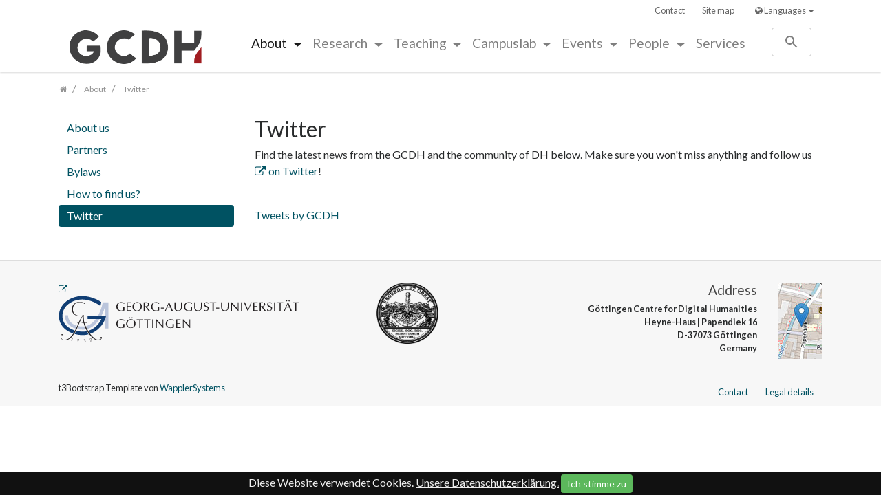

--- FILE ---
content_type: text/html; charset=utf-8
request_url: https://www.gcdh.de/de/twitter/
body_size: 41075
content:
<!DOCTYPE html>
<html dir="ltr" lang="de">
<head>

<meta charset="utf-8">
<!-- 
	Bootstrap Template by WapplerSystems. http://t3bootstrap.de

	This website is powered by TYPO3 - inspiring people to share!
	TYPO3 is a free open source Content Management Framework initially created by Kasper Skaarhoj and licensed under GNU/GPL.
	TYPO3 is copyright 1998-2018 of Kasper Skaarhoj. Extensions are copyright of their respective owners.
	Information and contribution at https://typo3.org/
-->

<base href="https://www.gcdh.de/">
<link rel="shortcut icon" href="/typo3conf/ext/demotemplate/Resources/Public/Images/favicon.png" type="image/png">
<title>About | Twitter: GCDH - Göttingen Centre for Digital Humanities</title>
<meta name="generator" content="TYPO3 CMS">
<meta name="robots" content="all">
<meta name="rating" content="general">
<meta name="revisit-after" content="7 days">


<link rel="stylesheet" type="text/css" href="//fonts.googleapis.com/css?family=Lato:300,400,700" media="all">
<link rel="stylesheet" type="text/css" href="/typo3temp/assets/compressed/merged-9186bac9354fa754378df9489b938f1d-664abb6e6a4c64365c91939eb49c62c0.css?1768558537" media="all">


<script src="/typo3temp/assets/compressed/merged-efa4640ec92aa6d251e32d0b9c2ea0bb-064751d3e2aa0697c73f04f4a32f67b4.js?1551884199" type="text/javascript"></script>
<script src="/typo3temp/assets/compressed/merged-8314bc6dd38ad2c8b837cd158276ba75-1df214337c76725959b895715f64c32c.js?1551884199" type="text/javascript"></script>
<!--[if lt IE 9]><script src="/typo3temp/assets/compressed/html5shiv.min-75b7a5ba36340d82674d385fd17241d6.js?1551884199" type="text/javascript"></script><![endif]-->


<meta name="viewport" content="width=device-width, initial-scale=1.0"><meta name="navtitle" content="Twitter">
<script>
videojs.options.flash.swf = "/typo3conf/ext/demotemplate/Resources/Public/JavaScript/video-js/video-js.swf"
</script><link href="/typo3conf/ext/demotemplate/Resources/Public/Images/apple-touch-icon-57-precomposed.png" rel="apple-touch-icon-precomposed" /><link href="/typo3conf/ext/demotemplate/Resources/Public/Images/apple-touch-icon-72-precomposed.png" rel="apple-touch-icon-precomposed" sizes="72x72" /><link href="/typo3conf/ext/demotemplate/Resources/Public/Images/apple-touch-icon-114-precomposed.png" rel="apple-touch-icon-precomposed" sizes="114x114" /><link href="/typo3conf/ext/demotemplate/Resources/Public/Images/apple-touch-icon-144-precomposed.png" rel="apple-touch-icon-precomposed" sizes="144x144" />
</head>
<body class="de" id="page_428"> <div id="page"> <a class="sr-only" href="/de/twitter/#content">Zum Inhalt springen</a> <header class=" navbar-toggleable-md navbar-light " id="header"> <div class="fixed-top bg-transparent-white" id="nav-primary"> <nav class="navbar-user small hidden-md-down hidden-print"> <div class="container"> <ul class="nav nav-inline navbar-language float-right ml-1"> <li class="dropdown nav-item"> <a class="nav-link dropdown-toggle" href="#" data-toggle="dropdown" role="button" aria-expanded="false"><i class="fa fa-globe"></i> Languages</a> <ul class="dropdown-menu"> <li> <a class="dropdown-item" href="/en/about/twitter/"><img src="/typo3conf/ext/demotemplate/Resources/Public/Icons/Flags/de.gif" width="16" height="11" alt="" /> Deutsch</a> </li> </ul> </li> </ul> <ul class="user-links nav nav-inline float-right"> <li class="nav-item"> <a href="/de/footer-navigation/kontakt/" class="nav-link " target="">Contact</a> </li> <li class="nav-item"> <a href="/de/site-map/" class="nav-link " target="">Site map</a> </li> </ul> </div> </nav> <nav class="navbar-default clearfix" > <div class="container"> <div class="navbar"> <div class=" d-flex justify-content-between"> <div itemscope itemtype="http://schema.org/Organization" class="navbar-brand"> <a itemprop="url" tabindex="1" href="/de/"> <img src="/typo3conf/ext/demotemplate/Resources/Public/Images/logo.png" class="img-fluid" alt="GCDH" title="GCDH" itemprop="logo" /> </a> </div> <nav class="collapse navbar-collapse" id="bd-main-nav"> <ul class="nav navbar-nav smartmenus hidden-print"> <li class="nav-item dropdown nav-item-265"> <a href="/de/about/about-us/" class="nav-link active dropdown-toggle nav-item-265"> About </a> <ul class="dropdown-menu" role="menu"> <li class=""> <a href="/de/about/about-us/" class="dropdown-item " > About us </a> </li> <li class=""> <a href="/de/about/partners/" class="dropdown-item " > Partners </a> </li> <li class=""> <a href="/de/about/bylaws/" class="dropdown-item " > Bylaws </a> </li> <li class=""> <a href="/de/users/map/" class="dropdown-item " > How to find us? </a> </li> <li class=""> <a href="/de/twitter/" class="dropdown-item active current " > Twitter </a> </li> </ul> </li> <li class="nav-item dropdown nav-item-260"> <a href="/de/research/topics/" class="nav-link dropdown-toggle nav-item-260"> Research </a> <ul class="dropdown-menu" role="menu"> <li class="dropdown-submenu"> <a href="/de/research/topics/" class="dropdown-item dropdown-toggle-submenu " > Topics </a> <ul class="dropdown-menu" role="menu"> <li class=""> <a href="/de/research/literature/" class="dropdown-item " > Digital Literary Studies </a> </li> <li class=""> <a href="/de/research/text-and-data-mining/" class="dropdown-item " > Text and Data Mining </a> </li> <li class=""> <a href="/de/research/classical-archaeology-and-its-digital-methods/" class="dropdown-item " > Classical Archaeology and its Digital Methods </a> </li> <li class=""> <a href="/de/research/linked-open-cultural-heritage-data/" class="dropdown-item " > Linked Open Cultural Heritage Data </a> </li> <li class=""> <a href="/de/research/topics/digital-history/" class="dropdown-item " > Digital History </a> </li> <li class=""> <a href="/de/research/topics/digital-political-sciences/" class="dropdown-item " > Digital Political Sciences </a> </li> </ul> </li> <li class="dropdown-submenu"> <a href="/de/projects/" class="dropdown-item dropdown-toggle-submenu" > Projects </a> <ul class="dropdown-menu" role="menu"> <li class=""> <a href="/de/research/projects/reflective-passages/" class="dropdown-item " > Reflective Passages </a> </li> <li class=""> <a href="/de/research/projects/uncertain-attribution/" class="dropdown-item " > Uncertain Attribution </a> </li> <li class=""> <a href="/de/campuslabs/campuslab-dcagg-kopie-1/" class="dropdown-item " > Campuslab (DCA) </a> </li> <li class=""> <a href="/de/projects/etrap-nachwuchsgruppe/" class="dropdown-item " > eTRAP Nachwuchsgruppe </a> </li> <li class=""> <a href="/de/projects/asymenc/" class="dropdown-item " > AsymEnc ✔ </a> </li> <li class=""> <a href="/de/projects/dh-at-the-goettingen-research-campus/" class="dropdown-item " > DH at the Göttingen Research Campus </a> </li> <li class=""> <a href="/de/projects/digital-humanities-research-collaboration-dhfv/" class="dropdown-item " > Digital Humanities Research Collaboration (DHFV) ✔ </a> </li> <li class=""> <a href="/de/projects/dariah/" class="dropdown-item " > DARIAH ✔ </a> </li> <li class=""> <a href="/de/projects/etraces/" class="dropdown-item " > eTRACES ✔ </a> </li> <li class=""> <a href="/de/projects/palamedes/" class="dropdown-item " > PALAMEDES ✔ </a> </li> <li class=""> <a href="/de/projects/cendari/" class="dropdown-item " > CENDARI ✔ </a> </li> <li class=""> <a href="/de/projects/clarin-d-sources-of-the-new/" class="dropdown-item " > CLARIN-D: Sources of the New ✔ </a> </li> <li class=""> <a href="/de/projects/digital-text-analysis-working-group/" class="dropdown-item " > Digital Text Analysis Working Group ✔ </a> </li> </ul> </li> <li class=""> <a href="/de/research/phd-positions-computation-literature-2019/" class="dropdown-item " > PhD Positions Computation Literature (2019) </a> </li> </ul> </li> <li class="nav-item dropdown nav-item-261"> <a href="/de/teaching/studying-dh/" class="nav-link dropdown-toggle nav-item-261"> Teaching </a> <ul class="dropdown-menu" role="menu"> <li class=""> <a href="/de/teaching/studying-dh/" class="dropdown-item " > Studying DH </a> </li> <li class="dropdown-submenu"> <a href="/de/teaching/dh-related-seminars-and-lectures-at-goettingen-university/" class="dropdown-item dropdown-toggle-submenu" > DH-related seminars and lectures at Göttingen University </a> <ul class="dropdown-menu" role="menu"> <li class="dropdown-submenu"> <a href="/de/teaching/dh-related-seminars-and-lectures-at-goettingen-university/past-seminars/" class="dropdown-item dropdown-toggle-submenu " > Past seminars </a> <ul class="dropdown-menu" role="menu"> <li class=""> <a href="/de/teaching/dh-related-seminars-and-lectures-at-goettingen-university/past-seminars/winter-semester-20192020/" class="dropdown-item " > Winter semester 2019/2020 </a> </li> <li class=""> <a href="/de/teaching/dh-related-seminars-and-lectures-at-goettingen-university/past-seminars/summer-semester-2019/" class="dropdown-item " > Summer semester 2019 </a> </li> <li class=""> <a href="/de/teaching/dh-related-seminars-and-lectures-at-goettingen-university/past-seminars/winter-semester-20182019/" class="dropdown-item " > Winter semester 2018/2019 </a> </li> <li class=""> <a href="/de/teaching/dh-related-seminars-and-lectures-at-goettingen-university/past-seminars/summer-semester-2018/" class="dropdown-item " > Summer semester 2018 </a> </li> <li class=""> <a href="/de/teaching/dh-related-seminars-and-lectures-at-goettingen-university/past-seminars/20172018/" class="dropdown-item " > Winter semester 2017/2018 </a> </li> <li class=""> <a href="/de/teaching/dh-related-seminars-and-lectures-at-goettingen-university/past-seminars/2017/" class="dropdown-item " > Summer semester 2017 </a> </li> <li class=""> <a href="/de/teaching/dh-related-seminars-and-lectures-at-goettingen-university/past-seminars/20162017/" class="dropdown-item " > Winter semester 2016/2017 </a> </li> <li class=""> <a href="/de/teaching/dh-related-seminars-and-lectures-at-goettingen-university/past-seminars/2016/" class="dropdown-item " > Summer semester 2016 </a> </li> <li class=""> <a href="/de/teaching/dh-related-seminars-and-lectures-at-goettingen-university/past-seminars/20152016/" class="dropdown-item " > Winter semester 2015/2016 </a> </li> <li class=""> <a href="/de/teaching/dh-related-seminars-and-lectures-at-goettingen-university/past-seminars/2015/" class="dropdown-item " > Summer semester 2015 </a> </li> <li class=""> <a href="/de/teaching/dh-related-seminars-and-lectures-at-goettingen-university/past-seminars/20142015/" class="dropdown-item " > Winter semester 2014/2015 </a> </li> <li class=""> <a href="/de/teaching/dh-related-seminars-and-lectures-at-goettingen-university/past-seminars/2014/" class="dropdown-item " > Summer semester 2014 </a> </li> <li class=""> <a href="/de/teaching/dh-related-seminars-and-lectures-at-goettingen-university/past-seminars/20132014/" class="dropdown-item " > Winter semester 2013/2014 </a> </li> <li class=""> <a href="/de/teaching/dh-related-seminars-and-lectures-at-goettingen-university/past-seminars/summer-semester-2013/" class="dropdown-item " > Summer semester 2013 </a> </li> <li class=""> <a href="/de/teaching/dh-related-seminars-and-lectures-at-goettingen-university/past-seminars/20122013/" class="dropdown-item " > Winter semester 2012/2013 </a> </li> <li class=""> <a href="/de/teaching/dh-related-seminars-and-lectures-at-goettingen-university/past-seminars/summer-semester-2012/" class="dropdown-item " > Summer semester 2012 </a> </li> </ul> </li> </ul> </li> <li class=""> <a href="/de/teaching/summer-schools/" class="dropdown-item " > Summer Schools </a> </li> <li class=""> <a href="/de/teaching/elearning-games/" class="dropdown-item " > eLearning-games </a> </li> <li class=""> <a href="/de/research/publications/literatur-rechnen-wiki/" class="dropdown-item " > Literatur Rechnen Wiki </a> </li> <li class=""> <a href="/de/research/publications/digital-archaeology-wiki/" class="dropdown-item " > Digital Archaeology Wiki </a> </li> </ul> </li> <li class="nav-item dropdown nav-item-336"> <a href="/de/campuslabs/campuslab-dcagg-kopie-1/" class="nav-link dropdown-toggle nav-item-336"> Campuslab </a> <ul class="dropdown-menu" role="menu"> <li class=""> <a href="/de/campuslabs/campuslab-dcagg-kopie-1/" class="dropdown-item " > Overview </a> </li> <li class="dropdown-submenu"> <a href="/de/campuslab/labs/" class="dropdown-item dropdown-toggle-submenu " > Labs </a> <ul class="dropdown-menu" role="menu"> <li class=""> <a href="/de/campuslab/campuslab-dcagg/text/" class="dropdown-item " > Text </a> </li> <li class=""> <a href="/de/campuslab/campuslab-dcagg/3d/" class="dropdown-item " > 3D </a> </li> <li class=""> <a href="/de/campuslab/campuslab-dcagg/visualization/" class="dropdown-item " > Visualization </a> </li> <li class=""> <a href="/de/campuslab/campuslab-dcagg/space/" class="dropdown-item " > Space </a> </li> </ul> </li> </ul> </li> <li class="nav-item dropdown nav-item-263"> <a href="/de/events/upcoming-events/" class="nav-link dropdown-toggle nav-item-263"> Events </a> <ul class="dropdown-menu" role="menu"> <li class=""> <a href="/de/events/upcoming-events/" class="dropdown-item " > Upcoming Events </a> </li> <li class=""> <a href="/de/events/event-calendar/" class="dropdown-item " > Calendar </a> </li> <li class="dropdown-submenu"> <a href="/de/events/event-series/" class="dropdown-item dropdown-toggle-submenu" > Categories </a> <ul class="dropdown-menu" role="menu"> <li class=""> <a href="/de/events/workshop/" class="dropdown-item " > Workshops </a> </li> <li class=""> <a href="/de/events/event-series/workshops-kopie-1/" class="dropdown-item " > Hi-Gö-Workshop </a> </li> <li class=""> <a href="/de/events/brown-bag-lunch/" class="dropdown-item " > Brown Bag Lunch </a> </li> <li class=""> <a href="/de/events/evening-lecture/" class="dropdown-item " > Evening Lecture </a> </li> <li class=""> <a href="/de/events/stammtisch/" class="dropdown-item " > Stammtisch </a> </li> <li class=""> <a href="/de/events/study-days/" class="dropdown-item " > StudiDays </a> </li> <li class=""> <a href="/de/events/summer-schools/" class="dropdown-item " > Summer Schools </a> </li> </ul> </li> <li class="dropdown-submenu"> <a href="/de/events/past-events/2018/" class="dropdown-item dropdown-toggle-submenu " > Past Events </a> <ul class="dropdown-menu" role="menu"> <li class=""> <a href="/de/events/past-events/2019/" class="dropdown-item " > 2019 </a> </li> <li class=""> <a href="/de/events/past-events/2018/" class="dropdown-item " > 2018 </a> </li> <li class=""> <a href="/de/events/past-events/" class="dropdown-item " > 2017 </a> </li> <li class=""> <a href="/de/events/past-events/2016/" class="dropdown-item " > 2016 </a> </li> <li class=""> <a href="/de/events/past-events/2015/" class="dropdown-item " > 2015 </a> </li> <li class=""> <a href="/de/events/past-events/2014/" class="dropdown-item " > 2014 </a> </li> <li class=""> <a href="/de/events/past-events/2013/" class="dropdown-item " > 2013 </a> </li> <li class=""> <a href="/de/events/eventspast-events2012/" class="dropdown-item " > 2012 </a> </li> <li class="dropdown-submenu"> <a href="/de/events/past-events/past-event-series/" class="dropdown-item dropdown-toggle-submenu " > Past Event Series and Conferences </a> <ul class="dropdown-menu" role="menu"> <li class=""> <a href="/de/events/past-events/past-event-series-and-conferences/program-internet-and-society/" class="dropdown-item " > Program: Internet and Society </a> </li> </ul> </li> </ul> </li> </ul> </li> <li class="nav-item dropdown nav-item-266"> <a href="/de/people/executive-board/" class="nav-link dropdown-toggle nav-item-266"> People </a> <ul class="dropdown-menu" role="menu"> <li class=""> <a href="/de/people/executive-board/" class="dropdown-item " > Executive Board </a> </li> <li class=""> <a href="/de/people/advisory-board/" class="dropdown-item " > Advisory Board </a> </li> <li class=""> <a href="/de/people/members/" class="dropdown-item " > Members </a> </li> <li class=""> <a href="/de/people/team-neu/" class="dropdown-item " > Team </a> </li> <li class=""> <a href="/de/people/guests/" class="dropdown-item " > Guests </a> </li> <li class=""> <a href="/de/people/former-guests/" class="dropdown-item " > Former Guests </a> </li> <li class=""> <a href="/de/people/former-members-and-researchers/" class="dropdown-item " > Former Staff </a> </li> </ul> </li> <li class="nav-item dropdown nav-item-262"> <a href="/de/services/" class="nav-link nav-item-262"> Services </a> </li> </ul> </nav> <div class=" dropdown hidden-md-down hidden-print"> <a class="btn btn-secondary" id="searchDropdown" href="/de/suche/" data-toggle="dropdown" aria-haspopup="true" aria-expanded="false"> <span class="searchbar-toggler-icon"></span> </a> <div class="dropdown-menu" id="dropdownPanelSearch" aria-labelledby="searchDropdown"> <div itemscope itemtype="http://schema.org/WebSite"> <meta itemprop="url" content="https://www.gcdh.de/"/> <form itemprop="potentialAction" itemscope itemtype="http://schema.org/SearchAction" action="/de/suche/?tx_indexedsearch_pi2%5Baction%5D=search&amp;tx_indexedsearch_pi2%5Bcontroller%5D=Search&amp;cHash=a12aa762c119fda5b25e2f8d32ba7a67" method="post" name="searchform-default" role="search" class="form-search"> <div class="input-group"> <meta itemprop="target" content="https://www.gcdh.de//de/suche/?tx_indexedsearch_pi2%5Baction%5D=search&amp;tx_indexedsearch_pi2%5Bcontroller%5D=Search{search_term_string}"/> <input itemprop="query-input" name="search_term_string" type="text" style="display: none;" /> <input class="form-control" placeholder="Suchbegriff" id="tx_indexedsearch_word-default" name="tx_indexedsearch_pi2[search][sword]" type="text" /> <span class="input-group-btn"> <button class="btn btn-search " type="submit"><i class="fa fa-search"></i></button> </span> </div> </form> </div> </div> </div> <div class="nav hidden-lg-up hidden-print"> <div class="nav-item"> <button class="btn searchbar-toggler mr-2 collapsed" aria-expanded="false" data-toggle="collapse" data-target="#bd-search-nav"><span class="searchbar-toggler-icon"></span></button> </div> <div class="nav-item"> <a class="nav-link navbar-toggler" href="#sidemenu"><span class="navbar-toggler-icon"></span></a> </div> </div> </div> <div class="collapse hidden-lg-up clearfix mt-2 mb-1 hidden-print" id="bd-search-nav"> <div itemscope itemtype="http://schema.org/WebSite"> <meta itemprop="url" content="https://www.gcdh.de/"/> <form itemprop="potentialAction" itemscope itemtype="http://schema.org/SearchAction" action="/de/suche/?tx_indexedsearch_pi2%5Baction%5D=search&amp;tx_indexedsearch_pi2%5Bcontroller%5D=Search&amp;cHash=a12aa762c119fda5b25e2f8d32ba7a67" method="post" name="searchform-mobile" role="search" class="form-search"> <div class="input-group"> <meta itemprop="target" content="https://www.gcdh.de//de/suche/?tx_indexedsearch_pi2%5Baction%5D=search&amp;tx_indexedsearch_pi2%5Bcontroller%5D=Search{search_term_string}"/> <input itemprop="query-input" name="search_term_string" type="text" style="display: none;" /> <input class="form-control" placeholder="Suchbegriff" id="tx_indexedsearch_word-mobile" name="tx_indexedsearch_pi2[search][sword]" type="text" /> <span class="input-group-btn"> <button class="btn btn-search " type="submit"><i class="fa fa-search"></i></button> </span> </div> </form> </div> </div> </div> </div> </nav> </div> <style> @media (min-width: 1200px) { header .hero { /* max width 2200px, cropVariant: fullscreen */ background-image: url('/fileadmin/_processed_/c/f/csm_platzhalter_4e4187da5c.png'); } } @media (max-width: 1199px) { header .hero { /* max width 1199px, cropVariant: desktop */ background-image: url('/fileadmin/_processed_/c/f/csm_platzhalter_bacec71466.png'); } } @media (max-width: 991px) { header .hero { /* max width 991px, cropVariant: tablet */ background-image: url('/fileadmin/_processed_/c/f/csm_platzhalter_33a8f7b5a1.png'); } } @media (max-width: 767px) { header .hero { /* max width 767px, cropVariant: smartphone */ background-image: url('/fileadmin/_processed_/c/f/csm_platzhalter_3a012b016c.png'); } } @media (max-width: 575px) { header .hero { /* max width 575px, cropVariant: smartphone */ background-image: url('/fileadmin/_processed_/c/f/csm_platzhalter_fc5dbcd4de.png'); } } </style> <section class="hero "> <div class="container"> </div> </section> <div class="breadcrumb-section"> <div class="container"> <div class="row"> <ol class="breadcrumb" itemscope itemtype="http://schema.org/BreadcrumbList"> <li class="breadcrumb-item" itemprop="itemListElement" itemscope itemtype="http://schema.org/ListItem"> <a class=" sub first " href="/de/" itemprop="item"><span itemprop="name"><i class="fa fa-home"></i></span></a> <meta itemprop="position" content="1" /> </li> <li class="breadcrumb-item" itemprop="itemListElement" itemscope itemtype="http://schema.org/ListItem"> <a class=" sub " href="/de/about/about-us/" itemprop="item"><span itemprop="name">About</span></a> <meta itemprop="position" content="2" /> </li> <li class="breadcrumb-item" itemprop="itemListElement" itemscope itemtype="http://schema.org/ListItem"> <a class=" active " href="/de/twitter/" itemprop="item"><span itemprop="name">Twitter</span></a> <meta itemprop="position" content="3" /> </li> </ol> </div> </div> </div> </header> <main class="main-content" id="content" role="main"> <div class="container mt-4"> <div class="row" role="main"> <div class=" col-xs-12 col-sm-12 col-md-12 col-lg-9 col-xl-9 col-main push-lg-3"> <!--TYPO3SEARCH_begin--> <div id="c2892" class="frame frame-default frame-type-text frame-layout-0 frame-space-after-large " ><header><h1 class=""> Twitter </h1></header><p>Find the latest news from the GCDH and the community of DH below. Make sure you won't miss anything and follow us <a href="https://twitter.com/GCDH" target="_blank">on Twitter</a>!</p></div> <div id="c2891" class="frame frame-default frame-type-html frame-layout-0 " ><!-- <div style="text-align: center"><div style="max-width: 500px; margin: 0px auto; text-align: left"> --><div style="max-width: 500px;"><a class="twitter-timeline" href="https://twitter.com/GCDH?ref_src=twsrc%5Etfw" data-tweet-limit="4">Tweets by GCDH</a><script async src="https://platform.twitter.com/widgets.js" charset="utf-8"></script></div><!-- </div> --></div> <!--TYPO3SEARCH_end--> </div> <div class=" col-xs-12 col-sm-12 col-md-12 col-lg-3 col-xl-3 col-menu hidden-md-down pull-lg-9" role="complementary"> <div class="mb-3 hidden-sm-down"> <nav role="navigation" class="nav-sidebar"> <ul class="nav flex-column nav-pills nav-stacked"> <li class="nav-item"> <a href="/de/about/about-us/" class="nav-link "> About us </a> </li> <li class="nav-item"> <a href="/de/about/partners/" class="nav-link "> Partners </a> </li> <li class="nav-item"> <a href="/de/about/bylaws/" class="nav-link "> Bylaws </a> </li> <li class="nav-item"> <a href="/de/users/map/" class="nav-link "> How to find us? </a> </li> <li class="nav-item"> <a href="/de/twitter/" class="nav-link active current "> Twitter </a> </li> </ul> </nav> </div> <!--TYPO3SEARCH_begin--> <!--TYPO3SEARCH_end--> </div> </div> </div> </main> <footer id="footer"> <div class="footer-section small"> <div class="container"> <div class="row hidden-xs"> <div class="col"> <div id="c446" class="frame frame-default frame-type-fluidcontent_content frame-layout-0 mb-1 " ><div class="row"><div class=" col-xs-12 col-sm-4 col-md-4 col-lg-4 col-xl-4 "><div id="c2184" class="frame frame-default frame-type-image frame-layout-0 " ><div class="ce-image ce-center ce-above"><div class="ce-gallery" data-ce-columns="1" data-ce-images="1"><div class="ce-outer"><div class="ce-inner"><div class="row"><div class=" col-xs-12 col-sm-12 col-md-12 col-lg-12 col-xl-12 "><figure class="image"><a href="http://www.uni-goettingen.de" target="_blank"><picture alt="Georg-August-Universität_Göttingen_Logo.svg"><!--[if IE 9]><video style="display: none;"><![endif]--><![CDATA[ original width: px ]]><![CDATA[ xl scale: 0.33333333333333, 1140px, maxWidth: 350px, maxWidthHD: 730px]]><source srcset="/fileadmin/user_upload/Georg-August-Universität_Göttingen_Logo.svg" media="(min-width: 1200px)"><![CDATA[ lg scale: 0.33333333333333, 960px, maxWidth: 290px, maxWidthHD: 610px]]><source srcset="/fileadmin/user_upload/Georg-August-Universität_Göttingen_Logo.svg" media="(min-width: 992px)"><![CDATA[ md scale: 0.33333333333333, 720px, maxWidth: 210px, maxWidthHD: 450px]]><source srcset="/fileadmin/user_upload/Georg-August-Universität_Göttingen_Logo.svg" media="(min-width: 768px)"><![CDATA[ sm scale: 0.33333333333333, 540px, maxWidth: 150px, maxWidthHD: 330px]]><source srcset="/fileadmin/user_upload/Georg-August-Universität_Göttingen_Logo.svg" media="(min-width: 576px)"><!--[if IE 9]></video><![endif]--><img src="/fileadmin/user_upload/Georg-August-Universität_Göttingen_Logo.svg" alt="Georg-August-Universität_Göttingen_Logo.svg " title="" class="img-fluid " /></picture></a></figure></div><div class="clearfix hidden-sm-up"></div><div class="hidden-xs-down clearfix hidden-md-up"></div><div class="hidden-sm-down clearfix hidden-lg-up"></div><div class="hidden-md-down clearfix hidden-xl-up"></div><div class="hidden-lg-down clearfix"></div></div></div></div></div></div></div></div><div class=" col-xs-12 col-sm-8 col-md-2 col-lg-3 col-xl-3 "><div id="c3309" class="frame frame-default frame-type-html frame-layout-0 " ><picture alt="Siegel der Akademie der Wissenschaften zu Göttingen"><style> img { display: block; margin-left: auto; margin-right: auto; } </style><a href="https://adw-goe.de/en/home/"><img src="/fileadmin/images/Siegel_Akademie_transparent.gif" alt="Seal of the Göttingen Academy of Sciences and Humanities" title="" class="img-fluid" height="90" width="90"></a></picture></div></div><div class="hidden-xs-down clearfix hidden-md-up"></div><div class=" col-xs-12 col-sm-9 col-md-4 col-lg-4 col-xl-4 "><div id="c447" class="frame frame-default frame-type-textmedia frame-layout-0 " ><div class="ce-textpic ce-center ce-above"><div class="ce-bodytext"><h4 class="align-right">Address</h4><p class="align-right"><strong>Göttingen Centre </strong><strong>for Digital Humanities</strong><br /><strong>Heyne-Haus</strong><strong> | Papendiek 16</strong><br /><strong>D-37073 Göttingen</strong><br /><strong>Germany</strong><br /> &nbsp;</p></div></div></div></div><div class=" col-xs-12 col-sm-3 col-md-2 col-lg-1 col-xl-1 "><div id="c2656" class="frame frame-default frame-type-image frame-layout-0 " ><div class="ce-image ce-right ce-above"><div class="ce-gallery" data-ce-columns="1" data-ce-images="1"><div class="row"><div class=" col-xs-12 col-sm-12 col-md-12 col-lg-12 col-xl-12 "><figure class="image"><a href="/de/users/map/" target="_self"><picture alt="map-teaser.jpg"><!--[if IE 9]><video style="display: none;"><![endif]--><![CDATA[ original width: 113px ]]><![CDATA[ xl scale: 0.083333333333333, 1140px, maxWidth: 65px, maxWidthHD: 160px]]><source srcset="/fileadmin/_processed_/0/8/csm_map-teaser_3cbd362a06.jpg" media="(min-width: 1200px)"><![CDATA[ lg scale: 0.083333333333333, 960px, maxWidth: 50px, maxWidthHD: 130px]]><source srcset="/fileadmin/_processed_/0/8/csm_map-teaser_7b1e168f3a.jpg" media="(min-width: 992px)"><![CDATA[ md scale: 0.16666666666667, 720px, maxWidth: 90px, maxWidthHD: 210px]]><source srcset="/fileadmin/_processed_/0/8/csm_map-teaser_61607629ff.jpg" media="(min-width: 768px)"><![CDATA[ sm scale: 0.25, 540px, maxWidth: 105px, maxWidthHD: 240px]]><source srcset="/fileadmin/_processed_/0/8/csm_map-teaser_0f53154557.jpg" media="(min-width: 576px)"><!--[if IE 9]></video><![endif]--><img src="/fileadmin/user_upload/map-teaser.jpg" alt="map-teaser.jpg " title="" class="img-fluid " /></picture></a></figure></div><div class="clearfix hidden-sm-up"></div><div class="hidden-xs-down clearfix hidden-md-up"></div><div class="hidden-sm-down clearfix hidden-lg-up"></div><div class="hidden-md-down clearfix hidden-xl-up"></div><div class="hidden-lg-down clearfix"></div></div></div></div></div></div><div class="hidden-xs-down clearfix hidden-md-up"></div><div class="hidden-sm-down clearfix hidden-lg-up"></div><div class="hidden-md-down clearfix hidden-xl-up"></div><div class="hidden-lg-down clearfix"></div></div></div> </div> </div> <div class="row"> <div class="col-12 col-sm-8"> <p class="copyright">t3Bootstrap Template von <a href="http://www.wapplersystems.de">WapplerSystems</a></p> </div> <div class="col-12 col-sm-4"> <ul class="footer-links nav nav-inline float-right"> <li class="nav-item"> <a href="/de/footer-navigation/kontakt/" class="nav-link sub " target="">Contact</a> </li> <li class="nav-item"> <a href="/de/impressum/" class="nav-link " target="">Legal details</a> </li> </ul> </div> </div> </div> </div> <div id="cookie-bar"><p>Diese Website verwendet Cookies. <a href="/de/datenschutz/" class="cb-policy">Unsere Datenschutzerklärung.</a> <a href="#" class="btn btn-success btn-sm cb-enable">Ich stimme zu</a> </p></div> </footer> <div hidden> <nav id="sidemenu"> <ul><li class="active sub"> <a href="/de/about/about-us/" title="About" class="active sub">About</a> <ul class="lvl-1"><li> <a href="/de/about/about-us/" title="About us">About us</a> </li> <li> <a href="/de/about/partners/" title="About | Partners">Partners</a> </li> <li> <a href="/de/about/bylaws/" title="About | Bylaws">Bylaws</a> </li> <li> <a href="/de/users/map/" title="About | How to find us?">How to find us?</a> </li> <li class="active current"> <a href="/de/twitter/" title="About | Twitter" class="active current">Twitter</a> </li></ul> </li> <li class="sub"> <a href="/de/research/topics/" title="Research" class="sub">Research</a> <ul class="lvl-1"><li class="sub"> <a href="/de/research/topics/" title="Research Topics" class="sub">Topics</a> <ul class="lvl-2"><li> <a href="/de/research/literature/" title="Research | Digital Literary Studies">Digital Literary Studies</a> </li> <li> <a href="/de/research/text-and-data-mining/" title="Research | Text and Data Mining">Text and Data Mining</a> </li> <li> <a href="/de/research/classical-archaeology-and-its-digital-methods/" title="Research | Classical Archaeology and its Digital Methods">Classical Archaeology and its Digital Methods</a> </li> <li> <a href="/de/research/linked-open-cultural-heritage-data/" title="Research | Linked Open Cultural Heritage Data">Linked Open Cultural Heritage Data</a> </li> <li> <a href="/de/research/topics/digital-history/" title="Research | Digital History">Digital History</a> </li> <li> <a href="/de/research/topics/digital-political-sciences/" title="Research | Digital Political Sciences">Digital Political Sciences</a> </li></ul> </li> <li class="sub"> <a href="/de/projects/" title="Projects" class="sub">Projects</a> <ul class="lvl-2"><li> <a href="/de/research/projects/reflective-passages/" title="Reflective Passages">Reflective Passages</a> </li> <li> <a href="/de/research/projects/uncertain-attribution/" title="Uncertain Attribution">Uncertain Attribution</a> </li> <li> <a href="/de/campuslabs/campuslab-dcagg-kopie-1/" title="Campuslab">Campuslab (DCA)</a> </li> <li> <a href="/de/projects/etrap-nachwuchsgruppe/" title="eTRAP Nachwuchsgruppe">eTRAP Nachwuchsgruppe</a> </li> <li> <a href="/de/projects/asymenc/" title="AsymEnc ✔">AsymEnc ✔</a> </li> <li> <a href="/de/projects/dh-at-the-goettingen-research-campus/" title="DH at the Göttingen Research Campus">DH at the Göttingen Research Campus</a> </li> <li> <a href="/de/projects/digital-humanities-research-collaboration-dhfv/" title="Digital Humanities Research Collaboration (DHFV) ✔">Digital Humanities Research Collaboration (DHFV) ✔</a> </li> <li> <a href="/de/projects/dariah/" title="DARIAH ✔">DARIAH ✔</a> </li> <li> <a href="/de/projects/etraces/" title="eTRACES ✔">eTRACES ✔</a> </li> <li> <a href="/de/projects/palamedes/" title="PALAMEDES ✔">PALAMEDES ✔</a> </li> <li> <a href="/de/projects/cendari/" title="CENDARI ✔">CENDARI ✔</a> </li> <li> <a href="/de/projects/clarin-d-sources-of-the-new/" title="CLARIN-D: Sources of the New ✔">CLARIN-D: Sources of the New ✔</a> </li> <li> <a href="/de/projects/digital-text-analysis-working-group/" title="Digital Text Analysis Working Group ✔">Digital Text Analysis Working Group ✔</a> </li></ul> </li> <li> <a href="/de/research/phd-positions-computation-literature-2019/" title="PhD Positions Computation Literature (2019)">PhD Positions Computation Literature (2019)</a> </li></ul> </li> <li class="sub"> <a href="/de/teaching/studying-dh/" title="Teaching" class="sub">Teaching</a> <ul class="lvl-1"><li> <a href="/de/teaching/studying-dh/" title="Studying Digital Humanities">Studying DH</a> </li> <li class="sub"> <a href="/de/teaching/dh-related-seminars-and-lectures-at-goettingen-university/" title="DH-related seminars and lectures at Göttingen University" class="sub">DH-related seminars and lectures at Göttingen University</a> <ul class="lvl-2"><li class="sub"> <a href="/de/teaching/dh-related-seminars-and-lectures-at-goettingen-university/past-seminars/" title="Past seminars" class="sub">Past seminars</a> <ul class="lvl-3"><li> <a href="/de/teaching/dh-related-seminars-and-lectures-at-goettingen-university/past-seminars/winter-semester-20192020/" title="Winter semester 2019/2020">Winter semester 2019/2020</a> </li> <li> <a href="/de/teaching/dh-related-seminars-and-lectures-at-goettingen-university/past-seminars/summer-semester-2019/" title="Summer semester 2019">Summer semester 2019</a> </li> <li> <a href="/de/teaching/dh-related-seminars-and-lectures-at-goettingen-university/past-seminars/winter-semester-20182019/" title="Winter semester 2018/2019">Winter semester 2018/2019</a> </li> <li> <a href="/de/teaching/dh-related-seminars-and-lectures-at-goettingen-university/past-seminars/summer-semester-2018/" title="Summer semester 2018">Summer semester 2018</a> </li> <li> <a href="/de/teaching/dh-related-seminars-and-lectures-at-goettingen-university/past-seminars/20172018/" title="Winter semester 2017/2018">Winter semester 2017/2018</a> </li> <li> <a href="/de/teaching/dh-related-seminars-and-lectures-at-goettingen-university/past-seminars/2017/" title="Summer semester 2017">Summer semester 2017</a> </li> <li> <a href="/de/teaching/dh-related-seminars-and-lectures-at-goettingen-university/past-seminars/20162017/" title="Winter semester 2016/2017">Winter semester 2016/2017</a> </li> <li> <a href="/de/teaching/dh-related-seminars-and-lectures-at-goettingen-university/past-seminars/2016/" title="Summer semester 2016">Summer semester 2016</a> </li> <li> <a href="/de/teaching/dh-related-seminars-and-lectures-at-goettingen-university/past-seminars/20152016/" title="Winter semester 2015/2016">Winter semester 2015/2016</a> </li> <li> <a href="/de/teaching/dh-related-seminars-and-lectures-at-goettingen-university/past-seminars/2015/" title="Summer semester 2015">Summer semester 2015</a> </li> <li> <a href="/de/teaching/dh-related-seminars-and-lectures-at-goettingen-university/past-seminars/20142015/" title="Winter semester 2014/2015">Winter semester 2014/2015</a> </li> <li> <a href="/de/teaching/dh-related-seminars-and-lectures-at-goettingen-university/past-seminars/2014/" title="Summer semester 2014">Summer semester 2014</a> </li> <li> <a href="/de/teaching/dh-related-seminars-and-lectures-at-goettingen-university/past-seminars/20132014/" title="Winter semester 2013/2014">Winter semester 2013/2014</a> </li> <li> <a href="/de/teaching/dh-related-seminars-and-lectures-at-goettingen-university/past-seminars/summer-semester-2013/" title="Summer semester 2013">Summer semester 2013</a> </li> <li> <a href="/de/teaching/dh-related-seminars-and-lectures-at-goettingen-university/past-seminars/20122013/" title="Winter semester 2012/2013">Winter semester 2012/2013</a> </li> <li> <a href="/de/teaching/dh-related-seminars-and-lectures-at-goettingen-university/past-seminars/summer-semester-2012/" title="Summer semester 2012">Summer semester 2012</a> </li></ul> </li></ul> </li> <li> <a href="/de/teaching/summer-schools/" title="Summer Schools">Summer Schools</a> </li> <li> <a href="/de/teaching/elearning-games/" title="eLearning-games">eLearning-games</a> </li> <li> <a href="/de/research/publications/literatur-rechnen-wiki/" title="Literatur Rechnen Wiki">Literatur Rechnen Wiki</a> </li> <li> <a href="/de/research/publications/digital-archaeology-wiki/" title="Digital Archaeology Wiki">Digital Archaeology Wiki</a> </li></ul> </li> <li class="sub"> <a href="/de/campuslabs/campuslab-dcagg-kopie-1/" title="Campuslab" class="sub">Campuslab</a> <ul class="lvl-1"><li> <a href="/de/campuslabs/campuslab-dcagg-kopie-1/" title="Campuslab | Overview">Overview</a> </li> <li class="sub"> <a href="/de/campuslab/labs/" title="Labs" class="sub">Labs</a> <ul class="lvl-2"><li> <a href="/de/campuslab/campuslab-dcagg/text/" title="Campuslab-Area Text">Text</a> </li> <li> <a href="/de/campuslab/campuslab-dcagg/3d/" title="Campuslab-Area 3D">3D</a> </li> <li> <a href="/de/campuslab/campuslab-dcagg/visualization/" title="Campuslab-Area Visualization">Visualization</a> </li> <li> <a href="/de/campuslab/campuslab-dcagg/space/" title="Campuslab-Area Space">Space</a> </li></ul> </li></ul> </li> <li class="sub"> <a href="/de/events/upcoming-events/" title="Events" class="sub">Events</a> <ul class="lvl-1"><li> <a href="/de/events/upcoming-events/" title="Upcoming Events">Upcoming Events</a> </li> <li> <a href="/de/events/event-calendar/" title="Calendar">Calendar</a> </li> <li class="sub"> <a href="/de/events/event-series/" title="Categories" class="sub">Categories</a> <ul class="lvl-2"><li> <a href="/de/events/workshop/" title="Workshops">Workshops</a> </li> <li> <a href="/de/events/event-series/workshops-kopie-1/" title="Hi-Gö-Workshop">Hi-Gö-Workshop</a> </li> <li> <a href="/de/events/brown-bag-lunch/" title="Brown Bag Lunch">Brown Bag Lunch</a> </li> <li> <a href="/de/events/evening-lecture/" title="Evening Lecture">Evening Lecture</a> </li> <li> <a href="/de/events/stammtisch/" title="Stammtisch">Stammtisch</a> </li> <li> <a href="/de/events/study-days/" title="StudiDays">StudiDays</a> </li> <li> <a href="/de/events/summer-schools/" title="Summer Schools">Summer Schools</a> </li></ul> </li> <li class="sub"> <a href="/de/events/past-events/2018/" title="Past Events" class="sub">Past Events</a> <ul class="lvl-2"><li> <a href="/de/events/past-events/2019/" title="Past Events | 2019">2019</a> </li> <li> <a href="/de/events/past-events/2018/" title="Past Events | 2018">2018</a> </li> <li> <a href="/de/events/past-events/" title="Past Events | 2017">2017</a> </li> <li> <a href="/de/events/past-events/2016/" title="Past Events | 2016">2016</a> </li> <li> <a href="/de/events/past-events/2015/" title="Past Events | 2015">2015</a> </li> <li> <a href="/de/events/past-events/2014/" title="Past Events | 2014">2014</a> </li> <li> <a href="/de/events/past-events/2013/" title="Past Events | 2013">2013</a> </li> <li> <a href="/de/events/eventspast-events2012/" title="Past Events | 2012">2012</a> </li> <li class="sub"> <a href="/de/events/past-events/past-event-series/" title="Past Event Series and Conferences" class="sub">Past Event Series and Conferences</a> <ul class="lvl-3"><li> <a href="/de/events/past-events/past-event-series-and-conferences/program-internet-and-society/" title="Program: Internet and Society">Program: Internet and Society</a> </li></ul> </li></ul> </li></ul> </li> <li class="sub"> <a href="/de/people/executive-board/" title="People" class="sub">People</a> <ul class="lvl-1"><li> <a href="/de/people/executive-board/" title="Executive Board">Executive Board</a> </li> <li> <a href="/de/people/advisory-board/" title="Advisory Board">Advisory Board</a> </li> <li> <a href="/de/people/members/" title="Members">Members</a> </li> <li> <a href="/de/people/team-neu/" title="Team">Team</a> </li> <li> <a href="/de/people/guests/" title="Guests">Guests</a> </li> <li> <a href="/de/people/former-guests/" title="Former Guests">Former Guests</a> </li> <li> <a href="/de/people/former-members-and-researchers/" title="Former Staff">Former Staff</a> </li></ul> </li> <li> <a href="/de/services/" title="Services">Services</a> </li></ul> </nav> <nav id="nav-mobile-footer"> <ul class="nav nav-inline mb-1"> <li class="nav-item"> <a class="nav-link" href="/en/about/twitter/"><img src="/typo3conf/ext/demotemplate/Resources/Public/Icons/Flags/de.gif" width="16" height="11" alt="" /> Deutsch</a> </li> </ul> <ul class="user-links nav nav-inline"> <li class="nav-item"> <a href="/de/footer-navigation/kontakt/" class="nav-link ">Contact</a> </li> <li class="nav-item"> <a href="/de/site-map/" class="nav-link ">Site map</a> </li> </ul> </nav> </div> </div>
<script src="/typo3temp/assets/compressed/merged-c3a39093f3d0afbdac1425fcc1cb1249-6b7ca2bc13b30ed39789e147246ad7cd.js?1551884199" type="text/javascript"></script>
<script src="/typo3temp/assets/compressed/merged-13e0dc8c2ced9c5a40bf249bc16b900e-a2744545c44a28b09f8cd85a9fdde0c3.js?1551884199" type="text/javascript"></script>


</body>
</html>

--- FILE ---
content_type: image/svg+xml
request_url: https://www.gcdh.de/fileadmin/user_upload/Georg-August-Universit%C3%A4t_G%C3%B6ttingen_Logo.svg
body_size: 22093
content:
<?xml version="1.0" encoding="UTF-8" standalone="no"?>
<!-- Created with Inkscape (http://www.inkscape.org/) -->

<svg
   xmlns:dc="http://purl.org/dc/elements/1.1/"
   xmlns:cc="http://creativecommons.org/ns#"
   xmlns:rdf="http://www.w3.org/1999/02/22-rdf-syntax-ns#"
   xmlns:svg="http://www.w3.org/2000/svg"
   xmlns="http://www.w3.org/2000/svg"
   version="1.1"
   width="570.84534"
   height="111.92304"
   id="svg3097">
  <defs
     id="defs3099" />
  <g
     transform="translate(-100.29161,-439.2578)"
     id="layer1">
    <path
       d="m 178.63072,544.5794 -0.0238,0.0138 -1.01,0.2175 0.6675,-3.485 -3.42375,0.73625 c -0.22875,0.0487 -0.35125,0.075 -0.44875,0.0875 -0.09,0.009 -0.15125,0.0125 -0.24125,0.025 l 0.1775,1.1325 c 0.35375,-0.44375 0.49875,-0.63 2.02875,-0.95625 l 1.06,-0.23 -0.525,2.84125 -0.97375,0.2075 c -0.18125,0.04 -0.27875,0.0625 -0.3575,0.0687 -0.0725,0.01 -0.1225,0.0125 -0.195,0.02 l 0.0412,0.42375 -0.0238,0.0138 0.0263,-0.005 0,0.005 0.025,-0.0113 1.37875,-0.29625 -0.23375,1.2725 c -0.1475,0.81125 -0.33,1.4975 -0.6375,2.0325 l 1.375,-0.29375 c -0.0213,-0.0613 -0.0775,-0.23125 -0.1,-0.34625 -0.0888,-0.40125 -0.0613,-0.92 0.15875,-2.075 l 0.14125,-0.74 0.605,-0.13125 c 0.18125,-0.0388 0.27875,-0.0588 0.35875,-0.07 0.0713,-0.006 0.12125,-0.01 0.19375,-0.0187 l -0.0425,-0.4225 0.0263,-0.0138 -0.0263,0.006 -0.001,-0.009 m -30.04,2.005 -0.0275,0.005 -1.005,-0.1025 1.70125,-3.11 -3.48375,-0.35125 c -0.23125,-0.0225 -0.35625,-0.0375 -0.45375,-0.055 -0.0875,-0.0187 -0.14875,-0.0337 -0.2375,-0.05 l -0.1775,1.135 c 0.4725,-0.315 0.6675,-0.44875 2.225,-0.29 l 1.07875,0.1075 -1.37,2.54375 -1.0125,-0.1025 c -0.18625,-0.02 -0.285,-0.03 -0.3625,-0.045 -0.0712,-0.0138 -0.12,-0.0263 -0.19,-0.0413 l -0.0913,0.41625 -0.0275,0.006 0.0263,10e-4 -0.001,0.006 0.0275,-0.004 1.425,0.14375 -0.615,1.13875 c -0.38875,0.7275 -0.77375,1.32625 -1.22875,1.74 l 1.4,0.14 c -0.004,-0.0625 -0.005,-0.2425 0.007,-0.35875 0.0412,-0.41 0.22625,-0.89375 0.78875,-1.92875 l 0.3625,-0.65875 0.595,0.06 c 0.18375,0.0175 0.28375,0.0275 0.36125,0.0425 0.0712,0.015 0.12,0.0288 0.19125,0.0413 l 0.0913,-0.41625 0.0275,-0.004 -0.0263,-0.002 0.001,-0.008 m 14.42125,-2.71875 -1.05875,0.0975 c -1.1425,0.105 -1.51625,0.35625 -1.87,0.63 l 0.0412,-0.7425 c 0.0113,-0.16125 0.006,-0.225 -0.0212,-0.34 l 3.88875,-0.35375 -1.36,3.1375 c 1.67875,0.16875 1.795,1.44375 1.81375,1.65 0.0462,0.50875 -0.2275,2.02625 -2.25125,2.21 -0.99125,0.0912 -1.41875,-0.0588 -1.70625,-0.16625 l 0.46875,-1.17875 c 0.115,0.28 0.3875,0.91125 1.3425,0.825 0.9625,-0.0875 1.4425,-0.9325 1.3775,-1.63875 -0.0425,-0.48 -0.3825,-0.84625 -0.725,-0.95875 -0.49375,-0.17125 -0.9825,-0.1175 -1.37375,-0.0713 l 1.43375,-3.1 m -31.08625,2.3475 c -0.22,0.53 -0.25875,0.775 -0.26625,1.3025 l -1.12375,-0.4475 c 0.5875,-0.625 0.66,-0.8075 0.9175,-1.43625 l 1.50375,-3.68125 -1.34,0.43125 -0.2325,-0.2625 c 0.245,-0.0825 2.34375,-0.90375 2.6325,-0.97125 l -2.09125,5.065"
       id="path20"
       style="fill:#231f20;fill-opacity:1;fill-rule:nonzero;stroke:none" />
    <path
       d="m 204.98072,455.2294 -0.5625,3 c -3.74125,19.63875 -16.88,47.87875 -38.6875,53.5 0.97625,2.21625 2.08625,4.495 3.28125,6.78125 23.1475,-6.98375 37.26125,-34.83625 42.03125,-55.84375 l 0.15625,0 0,54.9375 7.4375,0 0,-62.375 -3.71875,0 -9.9375,0 z m -89.65625,30.875 c 0,12.7825 8.09525,26.32375 25.46875,31.6875 1.0375,-2.1125 2.07375,-4.39625 3.125,-6.8125 -16.33588,-4.52625 -21.15625,-16.90625 -21.15625,-24.875 l -7.4375,0 z m 32.28125,25.71875 c -1.21625,2.92125 -2.26125,5.4275 -3,6.96875 3.98875,0.88875 8.39375,1.375 13.25,1.375 2.29875,0 4.50125,-0.21625 6.65625,-0.59375 -1.16625,-2.3 -2.1925,-4.65875 -3.09375,-7.0625 -1.1675,0.13125 -2.35125,0.21875 -3.5625,0.21875 -3.79,0 -7.1875,-0.34 -10.25,-0.90625 z"
       id="path22"
       style="fill:#bac5dc;fill-opacity:1;fill-rule:nonzero;stroke:none" />
    <path
       d="m 155.98072,440.26065 c -27.08125,0.2525 -54.93313,18.22875 -54.6875,47.90625 0.0904,10.95125 4.34812,20.8375 12.3125,28.59375 5.46738,5.3225 12.68488,9.555 20.71875,12.375 1.425,-2.09625 2.845,-4.46625 4.28125,-7.125 -7.55125,-2.40625 -14.3115,-6.1925 -19.3125,-11.0625 -6.462,-6.29125 -9.7705,-13.99375 -9.84375,-22.84375 -0.20312,-24.5825 23.545,-39.47125 46.625,-39.6875 22.63875,-0.21125 41.3125,14.0425 41.5,14.1875 l 2.0625,1.75 1.96875,-9.75 c -5.16125,-3.6325 -23.66375,-14.54875 -45.625,-14.34375 z m 13.28125,46.3125 0,8.15625 32.71875,0 c -5.22375,11.83875 -16.28875,23.3625 -30.65625,28.03125 1.355,2.3325 2.9875,4.68875 4.8125,7 18.0875,-6.68375 31.05875,-22.475 35.59375,-37.96875 l 1.53125,-5.21875 -44,0 z m -26.875,36.5 c -1.42875,2.64875 -2.86875,5.05375 -4.3125,7.25 6.56625,1.88625 13.55125,2.8775 20.53125,2.75 4.655,-0.0862 9.105,-0.7675 13.3125,-1.9375 -0.49625,-0.63875 -0.985,-1.31 -1.5,-2 -1.2325,-1.65625 -2.3875,-3.3825 -3.46875,-5.1875 -2.73125,0.59 -5.58,0.915 -8.5,0.96875 -5.45625,0.1 -10.88875,-0.555 -16.0625,-1.84375 z"
       id="path26"
       style="fill:#113e74;fill-opacity:1;fill-rule:nonzero;stroke:none" />
    <path
       d="m 201.05322,537.2294 c -1.145,-0.20875 -1.64875,2.0425 0.105,2.29125 0.72875,0.3125 0.52125,1.5625 -0.9375,2.8125 -1.45875,1.25 -8.75,3.4375 -14.375,-1.25 -5.625,-4.6875 -11.46,-11.145 -15.4175,-18.02 -3.00625,-5.2225 -6.48875,-12.305 -8.44875,-18.33125 8.125,0.195 7.19875,-3.44 7.19875,-3.44 -1.41,2.4175 -4.4725,2.88 -7.43875,2.67375 -0.5,-1.62375 -0.885,-3.16375 -1.1025,-4.54875 -1.0425,-6.6675 -0.8325,-13.22875 -0.52,-14.5825 0,0 -0.175,0.1125 -0.46375,0.335 l 0.0462,-0.2325 c 0,0 -8.9575,5.73 -19.27,-0.625 -10.3125,-6.3525 -7.9175,-29.47875 10,-29.375 3.4375,-0.1025 8.85375,0.9375 11.04125,4.375 0,0 0.62375,-1.145 2.0825,-1.5625 0,0 -1.45875,0.105 -2.5,-0.415 -1.04125,-0.5225 -2.49875,-3.23 -11.24875,-3.23 -8.75,0 -18.125,6.145 -18.125,17.7075 0,11.20375 12.22125,20.05875 26.435,14.72625 -2.1875,2.15875 -5.835,6.66375 -9.2775,14.97 -1.895,-0.0675 -3.50875,0.3025 -3.55625,1.7625 -0.055,1.725 0.97125,2.1975 1.94,2.26625 -5.17,12.87125 -10.27,22.52 -15.64625,28.77625 -4.897,5.7 -9.8955,10.8325 -19.792,9.5825 -3.542,-0.52 -8.6455,-5.52 -4.375,-11.04125 0.51412,-0.66375 0.834,1.35375 2.709,0.3125 1.875,-1.04125 -1.25,-3.645 -3.4375,-1.04125 -2.1875,2.60375 -4.48,12.2925 9.4785,13.125 13.9595,0.8325 24.5845,-20.83375 27.397,-26.45875 1.3675,-2.73625 4.11375,-9.6825 6.9825,-16.3975 2.78125,0.45125 6.35625,1.6075 8.4325,2.12625 0.325,0.035 0.63625,0.0663 0.94,0.0913 1.7725,7.34625 5.325,16.0125 11.24875,23.97125 13.9575,18.75 21.25,17.395 28.22875,15.625 2.29125,-1.04125 5.8325,-6.145 1.66625,-6.97875 z m -54.47875,-33.85375 c 0,-0.8425 0.78625,-1.155 1.97375,-1.16375 -0.1025,0.25375 -0.20625,0.48625 -0.30625,0.74625 -0.26625,0.6825 -0.53125,1.3475 -0.7975,2.0125 -0.71125,-0.33125 -0.87,-0.8175 -0.87,-1.595 z m 8.125,-0.83375 c -0.61375,-0.16375 -2.1825,-0.58125 -3.8675,-0.83625 2.94,-6.84375 5.96125,-13.28625 7.7225,-14.58125 0,0 -0.87,6.1475 0.745,14.685 0.11625,0.62125 0.2725,1.27625 0.4175,1.92 -2.36625,-0.3775 -4.385,-1.01875 -5.0175,-1.1875"
       id="path34"
       style="fill:#231f20;fill-opacity:1;fill-rule:nonzero;stroke:none" />
    <path
       d="m 640.91822,450.2919 c -0.74125,0 -1.34375,0.66 -1.34375,1.375 0,0.715 0.63,1.375 1.34375,1.375 0.71375,0 1.375,-0.63 1.375,-1.375 0,-0.74375 -0.62875,-1.375 -1.375,-1.375 z m 5.8125,0 c -0.745,0 -1.34375,0.66 -1.34375,1.375 0,0.715 0.63,1.375 1.34375,1.375 0.71125,0 1.375,-0.66 1.375,-1.375 0,-0.715 -0.6325,-1.375 -1.375,-1.375 z m -397.875,4.59375 c -6.57875,0 -11.5625,3.65 -11.5625,10.5625 0,5.9975 3.4725,10.46875 10.96875,10.46875 2.75375,0 5.45875,-0.4825 8.03125,-1.375 l 0,-8.375 c -0.4725,0.03 -0.86625,0.0937 -1.28125,0.0937 -0.4425,0 -0.8975,-0.0638 -1.3125,-0.0937 l 0,7.59375 c -1.36,0.71 -3.025,1 -4.625,1 -5.83625,0 -8.84375,-3.61875 -8.84375,-9.46875 0,-5.9675 3.495,-9.28125 8.53125,-9.28125 2.51875,0 5.00125,0.985 6.65625,2.875 l 0.3125,0 c 0.20625,-0.7675 0.42,-1.5425 0.6875,-2.28125 -0.65125,-0.41375 -3.14875,-1.71875 -7.5625,-1.71875 z m 37.625,0 c -6.12875,0 -10.96875,4.075 -10.96875,10.5625 0,6.34125 4.36125,10.46875 10.90625,10.46875 6.6,0 11.3125,-4.33 11.3125,-10.9375 0,-7.11 -5.6825,-10.09375 -11.25,-10.09375 z m 45.03125,0 c -6.5775,0 -11.5625,3.65 -11.5625,10.5625 0,5.9975 3.4425,10.46875 10.9375,10.46875 2.75625,0 5.49125,-0.4825 8.0625,-1.375 l 0,-8.375 c -0.4725,0.03 -0.89875,0.0937 -1.3125,0.0937 -0.44375,0 -0.86625,-0.0638 -1.28125,-0.0937 l 0,7.59375 c -1.36375,0.71 -3.02375,1 -4.625,1 -5.8375,0 -8.875,-3.61875 -8.875,-9.46875 0,-5.9675 3.49625,-9.28125 8.53125,-9.28125 2.51875,0 5.0025,0.985 6.65625,2.875 l 0.34375,0 c 0.2075,-0.7675 0.42,-1.5425 0.6875,-2.28125 -0.65,-0.41375 -3.14875,-1.71875 -7.5625,-1.71875 z m 30.1875,0 -9.25,20.65625 c 0.32625,-0.03 0.645,-0.0625 1.03125,-0.0625 0.355,0 0.6775,0.0325 1.09375,0.0625 0.83,-2.77625 1.9,-5.3625 2.9375,-7.96875 l 7.53125,0 c 1.1875,2.695 2.26375,5.51875 3.125,7.96875 0.50375,-0.03 1,-0.0625 1.5625,-0.0625 0.50375,0 0.965,0.0325 1.53125,0.0625 l -8.875,-20.65625 -0.6875,0 z m 47.53125,0 c -6.5775,0 -11.5625,3.65 -11.5625,10.5625 0,5.9975 3.44125,10.46875 10.9375,10.46875 2.755,0 5.4875,-0.4825 8.0625,-1.375 l 0,-8.375 c -0.475,0.03 -0.8975,0.0937 -1.3125,0.0937 -0.4425,0 -0.8675,-0.0638 -1.28125,-0.0937 l 0,7.59375 c -1.3625,0.71 -3.02625,1 -4.625,1 -5.8375,0 -8.875,-3.61875 -8.875,-9.46875 0,-5.9675 3.495,-9.28125 8.53125,-9.28125 2.52,0 5.02875,0.985 6.6875,2.875 l 0.3125,0 c 0.20625,-0.7675 0.42,-1.5425 0.6875,-2.28125 -0.65125,-0.41375 -3.1475,-1.71875 -7.5625,-1.71875 z m 42.09375,0 c -3.55375,0 -6.59375,1.84375 -6.59375,5.65625 0,6.68125 9.28125,4.28375 9.28125,9.78125 0,2.33625 -1.7275,4.3125 -4.125,4.3125 -2.30875,0 -3.625,-1.2025 -4.78125,-3.09375 l -0.3125,0 c -0.12125,0.88625 -0.265,1.79875 -0.5625,2.65625 1.00875,1.095 3.3925,1.71875 4.84375,1.71875 4.02625,0 7.3125,-2.52375 7.3125,-6.75 0,-6.29625 -9.34375,-4.12375 -9.34375,-9.5625 0,-2.0975 1.70875,-3.46875 3.75,-3.46875 1.74875,0 3.0325,0.9975 3.65625,2.59375 l 0.3125,0 c 0.24,-0.8275 0.42125,-1.66875 0.78125,-2.4375 -1.1025,-0.98 -2.79875,-1.40625 -4.21875,-1.40625 z m 150.0625,0 c -3.55125,0 -6.5625,1.84375 -6.5625,5.65625 0,6.68125 9.28125,4.28375 9.28125,9.78125 0,2.33625 -1.7275,4.3125 -4.125,4.3125 -2.31125,0 -3.655,-1.2025 -4.8125,-3.09375 l -0.28125,0 c -0.12,0.88625 -0.26625,1.8 -0.5625,2.65625 1.01,1.09625 3.36125,1.71875 4.8125,1.71875 4.025,0 7.34375,-2.52375 7.34375,-6.75 0,-6.29625 -9.34375,-4.12375 -9.34375,-9.5625 0,-2.0975 1.675,-3.46875 3.71875,-3.46875 1.745,0 3.0625,0.9975 3.6875,2.59375 l 0.28125,0 c 0.23875,-0.8275 0.45375,-1.66875 0.8125,-2.4375 -1.1025,-0.98 -2.82875,-1.40625 -4.25,-1.40625 z m 42.3125,0 -9.25,20.65625 c 0.325,-0.03 0.64625,-0.0625 1.03125,-0.0625 0.35625,0 0.70875,0.0325 1.125,0.0625 0.82875,-2.77625 1.86875,-5.3625 2.90625,-7.96875 l 7.53125,0 c 1.18625,2.695 2.26375,5.51875 3.125,7.96875 0.50375,-0.03 1.00125,-0.0625 1.5625,-0.0625 0.50375,0 0.9975,0.0325 1.5625,0.0625 l -8.90625,-20.65625 -0.6875,0 z m -382.09375,0.40625 0,20.1875 10.6875,0 c -0.0288,-0.29625 -0.0625,-0.57875 -0.0625,-0.875 0,-0.295 0.0337,-0.57875 0.0625,-0.90625 -0.91875,0.14875 -1.8,0.25125 -2.71875,0.28125 -1.78125,0.06 -3.56625,0.15375 -5.375,0.0937 l 0,-8.65625 4.59375,0 c 0.89,0 1.7675,0.125 2.65625,0.15625 -0.0288,-0.3275 -0.0937,-0.60625 -0.0937,-0.84375 0,-0.26625 0.065,-0.5125 0.0937,-0.75 -0.88875,0.0288 -1.76625,0.125 -2.65625,0.125 l -4.59375,0 0,-7.40625 2.28125,0 2.96875,0.0625 c 0.8925,0.0575 1.7975,0.135 2.6875,0.3125 -0.0312,-0.295 -0.0937,-0.58 -0.0937,-0.875 0,-0.29625 0.0625,-0.58 0.0937,-0.90625 l -10.53125,0 z m 40.53125,0 0,20.25 c 0.41625,-0.03 0.83875,-0.0625 1.28125,-0.0625 0.415,0 0.84,0.0325 1.3125,0.0625 l 0,-9.875 1.125,0 2.375,2.78125 3.5,4.53125 c 0.625,0.83 1.22125,1.65125 1.875,2.5625 0.53125,-0.03 1.12375,-0.0625 1.6875,-0.0625 0.5625,0 1.0975,0.0325 1.71875,0.0625 l -0.5625,-0.71875 -1.4375,-1.65625 -6.09375,-7.71875 c 2.9975,-0.53375 6.09375,-2.21625 6.09375,-5.65625 0,-2.995 -2.02375,-4.5 -6.59375,-4.5 l -6.28125,0 z m 72.875,0 0,11.84375 c 0.03,2.37125 0.26375,5.03125 2.125,6.71875 1.54375,1.38875 3.49625,2.0625 6.4375,2.0625 5.2275,0 8.6875,-2.97625 8.6875,-8.84375 l 0,-11.78125 c -0.2975,0.03 -0.57375,0.0625 -0.84375,0.0625 -0.29625,0 -0.5775,-0.0325 -0.84375,-0.0625 l 0,11.0625 c 0,4.80125 -1.6825,8.1875 -6.40625,8.1875 -5.08,0 -6.5625,-2.69 -6.5625,-7.90625 l 0,-11.34375 c -0.475,0.03 -0.8975,0.0625 -1.3125,0.0625 -0.44375,0 -0.8675,-0.0325 -1.28125,-0.0625 z m 47.09375,0 0,11.84375 c 0.0288,2.37125 0.26125,5.03125 2.125,6.71875 1.5425,1.38875 3.49625,2.0625 6.4375,2.0625 5.22875,0 8.6875,-2.97625 8.6875,-8.84375 l 0,-11.78125 c -0.3,0.03 -0.57375,0.0625 -0.84375,0.0625 -0.2975,0 -0.54625,-0.0325 -0.8125,-0.0625 l 0,11.0625 c 0,4.80125 -1.71625,8.1875 -6.4375,8.1875 -5.08125,0 -6.5625,-2.69 -6.5625,-7.90625 l 0,-11.34375 c -0.475,0.03 -0.86875,0.0625 -1.28125,0.0625 -0.44375,0 -0.89875,-0.0325 -1.3125,-0.0625 z m 36.6875,0 c 0.0275,0.32625 0.0937,0.61 0.0937,0.90625 0,0.2975 -0.0663,0.58 -0.0937,0.875 1.69,-0.1775 3.50375,-0.34375 6.5,-0.34375 l 0,18.875 c 0.41375,-0.03 0.83625,-0.0312 1.28125,-0.0312 0.41375,0 0.83875,0.001 1.3125,0.0312 l 0,-18.875 c 2.63875,0 4.7025,0.16625 6.1875,0.34375 -0.0288,-0.295 -0.0625,-0.5775 -0.0625,-0.875 0,-0.29625 0.0337,-0.58 0.0625,-0.90625 l -15.28125,0 z m 26.96875,0 0,11.84375 c 0.03,2.37125 0.26375,5.03125 2.125,6.71875 1.5425,1.38875 3.49625,2.0625 6.4375,2.0625 5.22875,0 8.6875,-2.97625 8.6875,-8.84375 l 0,-11.78125 c -0.3,0.03 -0.57625,0.0625 -0.84375,0.0625 -0.29875,0 -0.57875,-0.0325 -0.84375,-0.0625 l 0,11.0625 c 0,4.80125 -1.68375,8.1875 -6.40625,8.1875 -5.08,0 -6.5625,-2.69 -6.5625,-7.90625 l 0,-11.34375 c -0.47375,0.03 -0.9,0.0625 -1.3125,0.0625 -0.445,0 -0.8675,-0.0325 -1.28125,-0.0625 z m 23.71875,0 0,20.25 c 0.2675,-0.03 0.54625,-0.0625 0.84375,-0.0625 0.27,0 0.545,0.0325 0.84375,0.0625 l 0,-15.96875 0.28125,0 12.8125,14.1875 c 0.62,0.68 1.20375,1.36875 1.53125,1.78125 l 0.90625,0 0,-20.25 c -0.29875,0.03 -0.575,0.0625 -0.84375,0.0625 -0.3,0 -0.5475,-0.0325 -0.8125,-0.0625 l 0,15.25 -0.3125,0 -14.09375,-15.25 -1.15625,0 z m 23.40625,0 0,20.25 c 0.415,-0.03 0.86875,-0.0625 1.3125,-0.0625 0.415,0 0.84,0.0325 1.3125,0.0625 l 0,-20.25 c -0.4725,0.03 -0.8975,0.0625 -1.3125,0.0625 -0.44375,0 -0.8975,-0.0325 -1.3125,-0.0625 z m 6.59375,0 c 1.305,2.51125 5.6475,13.295 9.03125,20.25 0.20875,-0.03 0.41625,-0.0625 0.625,-0.0625 0.1775,0 0.385,0.0325 0.59375,0.0625 1.0675,-3.28 7.645,-18.45 8.59375,-20.25 -0.38625,0.03 -0.76875,0.0625 -1.09375,0.0625 -0.38625,0 -0.7375,-0.0325 -1.09375,-0.0625 l -0.1875,0.46875 -1.78125,4.9375 -3.125,8.03125 c -0.47375,1.215 -1.09,2.37875 -1.65625,3.59375 l -0.28125,0 -3.65625,-8.96875 -1.96875,-5.1875 c -0.3575,-0.9775 -0.70875,-1.9625 -1.09375,-2.875 -0.53625,0.03 -0.995,0.0625 -1.46875,0.0625 -0.475,0 -0.99375,-0.0325 -1.4375,-0.0625 z m 22.21875,0 0,20.1875 10.6875,0 c -0.0275,-0.29625 -0.0625,-0.57875 -0.0625,-0.875 0,-0.295 0.035,-0.57875 0.0625,-0.90625 -0.91875,0.14875 -1.7975,0.25125 -2.71875,0.28125 -1.77875,0.06 -3.565,0.15375 -5.375,0.0937 l 0,-8.65625 4.59375,0 c 0.89,0 1.76625,0.125 2.65625,0.15625 -0.0312,-0.3275 -0.0625,-0.60625 -0.0625,-0.84375 0,-0.26625 0.0312,-0.5125 0.0625,-0.75 -0.89,0.0288 -1.76625,0.125 -2.65625,0.125 l -4.59375,0 0,-7.40625 2.28125,0 2.96875,0.0625 c 0.89125,0.0575 1.7975,0.135 2.6875,0.3125 -0.03,-0.295 -0.0937,-0.57875 -0.0937,-0.875 0,-0.295 0.0638,-0.58 0.0937,-0.90625 l -10.53125,0 z m 15.34375,0 0,20.25 c 0.41375,-0.03 0.87,-0.0625 1.3125,-0.0625 0.415,0 0.8075,0.0325 1.28125,0.0625 l 0,-9.875 1.125,0 2.375,2.78125 3.5,4.53125 c 0.625,0.83 1.2225,1.65 1.875,2.5625 0.53125,-0.03 1.1225,-0.0625 1.6875,-0.0625 0.5625,0 1.0975,0.0325 1.71875,0.0625 l -0.5625,-0.71875 -1.40625,-1.65625 -6.125,-7.71875 c 2.99875,-0.53375 6.09375,-2.2175 6.09375,-5.65625 0,-2.995 -2.0225,-4.5 -6.59375,-4.5 l -6.28125,0 z m 34.0625,0 0,20.25 c 0.41375,-0.03 0.8375,-0.0625 1.28125,-0.0625 0.41375,0 0.84,0.0325 1.3125,0.0625 l 0,-20.25 c -0.4725,0.03 -0.89875,0.0625 -1.3125,0.0625 -0.44375,0 -0.8675,-0.0325 -1.28125,-0.0625 z m 6.5,0 c 0.0312,0.32625 0.0625,0.61 0.0625,0.90625 0,0.2975 -0.0312,0.57875 -0.0625,0.875 1.6925,-0.1775 3.505,-0.34375 6.5,-0.34375 l 0,18.875 c 0.415,-0.03 0.8375,-0.0312 1.28125,-0.0312 0.41375,0 0.84,0.001 1.3125,0.0312 l 0,-18.875 c 2.63875,0 4.70375,0.16625 6.1875,0.34375 -0.0312,-0.29625 -0.0625,-0.5775 -0.0625,-0.875 0,-0.29625 0.0312,-0.58 0.0625,-0.90625 l -15.28125,0 z m 37.21875,0 c 0.03,0.32625 0.0937,0.61 0.0937,0.90625 0,0.2975 -0.0638,0.57875 -0.0937,0.875 1.69,-0.1775 3.5025,-0.34375 6.5,-0.34375 l 0,18.875 c 0.4125,-0.03 0.8675,-0.0312 1.3125,-0.0312 0.41375,0 0.81,0.001 1.28125,0.0312 l 0,-18.875 c 2.64125,0 4.7375,0.16625 6.21875,0.34375 -0.0287,-0.29625 -0.0937,-0.5775 -0.0937,-0.875 0,-0.29625 0.065,-0.58 0.0937,-0.90625 l -15.3125,0 z m -368.03125,0.53125 c 2.36875,0 4.675,1.00875 6.15625,2.875 1.53875,1.98625 1.84375,4.07125 1.84375,6.53125 0.20875,3.2575 -2.0325,9.71875 -8.28125,9.71875 -4.41,0 -8.0625,-3.14125 -8.0625,-9.15625 0,-6.015 3.13375,-9.96875 8.34375,-9.96875 z m 20.1875,0.5 c 0.79813,-0.007 1.575,0.005 2.125,0.0937 2.2275,0.35625 3.25,1.70375 3.25,3.75 0,2.3125 -1.615,3.77375 -3.78125,4.21875 -1.515,0.29625 -3.4275,0.18625 -3.84375,0.15625 l 0,-8.15625 c 0.62375,-0.0294 1.45187,-0.0552 2.25,-0.0625 z m 274.90625,0 c 0.79766,-0.007 1.575,0.005 2.125,0.0937 2.2275,0.35625 3.25,1.70375 3.25,3.75 0,2.3125 -1.61375,3.77375 -3.78125,4.21875 -1.515,0.29625 -3.4275,0.18625 -3.84375,0.15625 l 0,-8.15625 c 0.62437,-0.0294 1.45234,-0.0552 2.25,-0.0625 z m -220.5625,2.40625 3.28125,7.59375 -6.53125,0 3.25,-7.59375 z m 282,0 3.28125,7.59375 -6.5,0 3.21875,-7.59375 z m -300.5,9.25 0,1.875 7.40625,0 0,-1.875 -7.40625,0 z m 131,0 0,1.875 7.4375,0 0,-1.875 -7.4375,0 z m -205.0625,22.8125 c -0.7425,0 -1.375,0.66 -1.375,1.375 0,0.71375 0.66,1.375 1.375,1.375 0.715,0 1.34375,-0.63 1.34375,-1.375 0,-0.74375 -0.5975,-1.375 -1.34375,-1.375 z m 5.8125,0 c -0.745,0 -1.375,0.66 -1.375,1.375 0,0.71375 0.65875,1.375 1.375,1.375 0.7125,0 1.34375,-0.66125 1.34375,-1.375 0,-0.715 -0.59875,-1.375 -1.34375,-1.375 z m -25.71875,4.59375 c -6.57875,0 -11.5625,3.6475 -11.5625,10.5625 0,5.99625 3.4725,10.46875 10.96875,10.46875 2.75375,0 5.45875,-0.48375 8.03125,-1.375 l 0,-8.375 c -0.4725,0.03 -0.86625,0.0937 -1.28125,0.0937 -0.4425,0 -0.8975,-0.0638 -1.3125,-0.0937 l 0,7.59375 c -1.36,0.71 -3.025,1 -4.625,1 -5.83625,0 -8.84375,-3.6225 -8.84375,-9.46875 0,-5.9675 3.495,-9.28125 8.53125,-9.28125 2.51875,0 5.00125,0.985 6.65625,2.875 l 0.3125,0 c 0.20625,-0.76875 0.42,-1.545 0.6875,-2.28125 -0.65125,-0.415 -3.14875,-1.71875 -7.5625,-1.71875 z m 22.6875,0 c -6.12875,0 -10.96875,4.07125 -10.96875,10.5625 0,6.33875 4.365,10.46875 10.90625,10.46875 6.6025,0 11.28125,-4.33125 11.28125,-10.9375 0,-7.11125 -5.6525,-10.09375 -11.21875,-10.09375 z m 94.40625,0 c -6.5775,0 -11.5625,3.6475 -11.5625,10.5625 0,5.99625 3.44125,10.46875 10.9375,10.46875 2.755,0 5.48875,-0.48375 8.0625,-1.375 l 0,-8.375 c -0.47375,0.03 -0.8975,0.0937 -1.3125,0.0937 -0.44375,0 -0.8675,-0.0638 -1.28125,-0.0937 l 0,7.59375 c -1.36125,0.71 -3.02625,1 -4.625,1 -5.83875,0 -8.875,-3.6225 -8.875,-9.46875 0,-5.9675 3.49625,-9.28125 8.53125,-9.28125 2.51875,0 5.03,0.985 6.6875,2.875 l 0.3125,0 c 0.205,-0.76875 0.41875,-1.545 0.6875,-2.28125 -0.65125,-0.415 -3.14875,-1.71875 -7.5625,-1.71875 z m -80.5,0.40625 c 0.03,0.32375 0.0937,0.61 0.0937,0.90625 0,0.29875 -0.0638,0.58 -0.0937,0.875 1.6925,-0.17875 3.50375,-0.34375 6.5,-0.34375 l 0,18.875 c 0.41375,-0.0287 0.86875,-0.0312 1.3125,-0.0312 0.41375,0 0.80875,0.003 1.28125,0.0312 l 0,-18.875 c 2.64125,0 4.73375,0.165 6.21875,0.34375 -0.0312,-0.295 -0.0625,-0.57625 -0.0625,-0.875 0,-0.29625 0.0312,-0.5825 0.0625,-0.90625 l -15.3125,0 z m 17.34375,0 c 0.0288,0.32375 0.0625,0.61 0.0625,0.90625 0,0.29875 -0.0337,0.58 -0.0625,0.875 1.69125,-0.17875 3.4725,-0.34375 6.46875,-0.34375 l 0,18.875 c 0.41375,-0.0287 0.86875,-0.0312 1.3125,-0.0312 0.41375,0 0.8375,0.003 1.3125,0.0312 l 0,-18.875 c 2.64,0 4.70375,0.165 6.1875,0.34375 -0.0312,-0.295 -0.0625,-0.57625 -0.0625,-0.875 0,-0.29625 0.0325,-0.5825 0.0625,-0.90625 l -15.28125,0 z m 19.53125,0 0,20.25 c 0.41125,-0.0275 0.86875,-0.0625 1.3125,-0.0625 0.415,0 0.80875,0.035 1.28125,0.0625 l 0,-20.25 c -0.4725,0.0312 -0.86625,0.0937 -1.28125,0.0937 -0.44375,0 -0.90125,-0.0625 -1.3125,-0.0937 z m 9.21875,0 0,20.25 c 0.2675,-0.0275 0.545,-0.0625 0.84375,-0.0625 0.26625,0 0.515,0.035 0.8125,0.0625 l 0,-15.9375 0.3125,0 12.8125,14.15625 c 0.62375,0.68125 1.20375,1.37 1.53125,1.78125 l 0.90625,0 0,-20.25 c -0.29625,0.0312 -0.575,0.0937 -0.84375,0.0937 -0.29875,0 -0.54375,-0.0625 -0.8125,-0.0937 l 0,15.25 -0.3125,0 -14.09375,-15.25 -1.15625,0 z m 47.5,0 0,20.1875 10.6875,0 c -0.0275,-0.295 -0.0625,-0.58 -0.0625,-0.875 0,-0.295 0.035,-0.57875 0.0625,-0.90625 -0.9175,0.1475 -1.8,0.25125 -2.71875,0.28125 -1.78,0.0612 -3.565,0.1825 -5.375,0.125 l 0,-8.6875 4.59375,0 c 0.89125,0 1.7675,0.1275 2.65625,0.15625 -0.03,-0.32625 -0.0937,-0.60625 -0.0937,-0.84375 0,-0.2675 0.0638,-0.51375 0.0937,-0.75 -0.88875,0.0287 -1.765,0.125 -2.65625,0.125 l -4.59375,0 0,-7.40625 2.28125,0 2.96875,0.0625 c 0.89125,0.0612 1.8,0.13625 2.6875,0.3125 -0.0275,-0.295 -0.0937,-0.5775 -0.0937,-0.875 0,-0.295 0.0663,-0.58125 0.0937,-0.90625 l -10.53125,0 z m 15.96875,0 0,20.25 c 0.27,-0.0275 0.545,-0.0625 0.84375,-0.0625 0.2675,0 0.5475,0.035 0.84375,0.0625 l 0,-15.9375 0.28125,0 12.8125,14.15625 c 0.62125,0.68125 1.235,1.37 1.5625,1.78125 l 0.875,0 0,-20.25 c -0.2975,0.0312 -0.5425,0.0937 -0.8125,0.0937 -0.2975,0 -0.5775,-0.0625 -0.84375,-0.0937 l 0,15.25 -0.3125,0 -14.0625,-15.25 -1.1875,0 z m -123.1875,0.53125 c 2.3675,0 4.67625,1.00875 6.15625,2.875 1.54,1.98625 1.875,4.06875 1.875,6.53125 0.21,3.255 -2.035,9.71875 -8.28125,9.71875 -4.40875,0 -8.09375,-3.1425 -8.09375,-9.15625 0,-6.01375 3.1325,-9.96875 8.34375,-9.96875 z"
       id="path36"
       style="fill:#231f20;fill-opacity:1;fill-rule:nonzero;stroke:none" />
  </g>
</svg>


--- FILE ---
content_type: application/javascript; charset=utf-8
request_url: https://www.gcdh.de/typo3temp/assets/compressed/merged-8314bc6dd38ad2c8b837cd158276ba75-1df214337c76725959b895715f64c32c.js?1551884199
body_size: 65090
content:

/*! Video.js v4.6.4 Copyright 2014 Brightcove, Inc. https://github.com/videojs/video.js/blob/master/LICENSE */ 
(function() {var b=void 0,f=!0,j=null,l=!1;function m(){return function(){}}function q(a){return function(){return this[a]}}function r(a){return function(){return a}}var t;document.createElement("video");document.createElement("audio");document.createElement("track");function u(a,c,d){if("string"===typeof a){0===a.indexOf("#")&&(a=a.slice(1));if(u.Aa[a])return u.Aa[a];a=u.w(a)}if(!a||!a.nodeName)throw new TypeError("The element or ID supplied is not valid. (videojs)");return a.player||new u.Player(a,c,d)}
var videojs=u;window.je=window.ke=u;u.Ub="4.6";u.Pc="https:"==document.location.protocol?"https://":"http://";u.options={techOrder:["html5","flash"],html5:{},flash:{},width:300,height:150,defaultVolume:0,playbackRates:[],children:{mediaLoader:{},posterImage:{},textTrackDisplay:{},loadingSpinner:{},bigPlayButton:{},controlBar:{},errorDisplay:{}},notSupportedMessage:"No compatible source was found for this video."};"GENERATED_CDN_VSN"!==u.Ub&&(videojs.options.flash.swf=u.Pc+"vjs.zencdn.net/"+u.Ub+"/video-js.swf");
u.Aa={};"function"===typeof define&&define.amd?define([],function(){return videojs}):"object"===typeof exports&&"object"===typeof module&&(module.exports=videojs);u.pa=u.CoreObject=m();u.pa.extend=function(a){var c,d;a=a||{};c=a.init||a.h||this.prototype.init||this.prototype.h||m();d=function(){c.apply(this,arguments)};d.prototype=u.l.create(this.prototype);d.prototype.constructor=d;d.extend=u.pa.extend;d.create=u.pa.create;for(var e in a)a.hasOwnProperty(e)&&(d.prototype[e]=a[e]);return d};
u.pa.create=function(){var a=u.l.create(this.prototype);this.apply(a,arguments);return a};u.d=function(a,c,d){var e=u.getData(a);e.D||(e.D={});e.D[c]||(e.D[c]=[]);d.v||(d.v=u.v++);e.D[c].push(d);e.X||(e.disabled=l,e.X=function(c){if(!e.disabled){c=u.oc(c);var d=e.D[c.type];if(d)for(var d=d.slice(0),k=0,p=d.length;k<p&&!c.wc();k++)d[k].call(a,c)}});1==e.D[c].length&&(document.addEventListener?a.addEventListener(c,e.X,l):document.attachEvent&&a.attachEvent("on"+c,e.X))};
u.p=function(a,c,d){if(u.sc(a)){var e=u.getData(a);if(e.D)if(c){var g=e.D[c];if(g){if(d){if(d.v)for(e=0;e<g.length;e++)g[e].v===d.v&&g.splice(e--,1)}else e.D[c]=[];u.jc(a,c)}}else for(g in e.D)c=g,e.D[c]=[],u.jc(a,c)}};u.jc=function(a,c){var d=u.getData(a);0===d.D[c].length&&(delete d.D[c],document.removeEventListener?a.removeEventListener(c,d.X,l):document.detachEvent&&a.detachEvent("on"+c,d.X));u.Eb(d.D)&&(delete d.D,delete d.X,delete d.disabled);u.Eb(d)&&u.Dc(a)};
u.oc=function(a){function c(){return f}function d(){return l}if(!a||!a.Fb){var e=a||window.event;a={};for(var g in e)"layerX"!==g&&("layerY"!==g&&"keyboardEvent.keyLocation"!==g)&&("returnValue"==g&&e.preventDefault||(a[g]=e[g]));a.target||(a.target=a.srcElement||document);a.relatedTarget=a.fromElement===a.target?a.toElement:a.fromElement;a.preventDefault=function(){e.preventDefault&&e.preventDefault();a.returnValue=l;a.rd=c;a.defaultPrevented=f};a.rd=d;a.defaultPrevented=l;a.stopPropagation=function(){e.stopPropagation&&
e.stopPropagation();a.cancelBubble=f;a.Fb=c};a.Fb=d;a.stopImmediatePropagation=function(){e.stopImmediatePropagation&&e.stopImmediatePropagation();a.wc=c;a.stopPropagation()};a.wc=d;if(a.clientX!=j){g=document.documentElement;var h=document.body;a.pageX=a.clientX+(g&&g.scrollLeft||h&&h.scrollLeft||0)-(g&&g.clientLeft||h&&h.clientLeft||0);a.pageY=a.clientY+(g&&g.scrollTop||h&&h.scrollTop||0)-(g&&g.clientTop||h&&h.clientTop||0)}a.which=a.charCode||a.keyCode;a.button!=j&&(a.button=a.button&1?0:a.button&
4?1:a.button&2?2:0)}return a};u.k=function(a,c){var d=u.sc(a)?u.getData(a):{},e=a.parentNode||a.ownerDocument;"string"===typeof c&&(c={type:c,target:a});c=u.oc(c);d.X&&d.X.call(a,c);if(e&&!c.Fb()&&c.bubbles!==l)u.k(e,c);else if(!e&&!c.defaultPrevented&&(d=u.getData(c.target),c.target[c.type])){d.disabled=f;if("function"===typeof c.target[c.type])c.target[c.type]();d.disabled=l}return!c.defaultPrevented};
u.W=function(a,c,d){function e(){u.p(a,c,e);d.apply(this,arguments)}e.v=d.v=d.v||u.v++;u.d(a,c,e)};var v=Object.prototype.hasOwnProperty;u.e=function(a,c){var d,e;d=document.createElement(a||"div");for(e in c)v.call(c,e)&&(-1!==e.indexOf("aria-")||"role"==e?d.setAttribute(e,c[e]):d[e]=c[e]);return d};u.$=function(a){return a.charAt(0).toUpperCase()+a.slice(1)};u.l={};u.l.create=Object.create||function(a){function c(){}c.prototype=a;return new c};
u.l.wa=function(a,c,d){for(var e in a)v.call(a,e)&&c.call(d||this,e,a[e])};u.l.B=function(a,c){if(!c)return a;for(var d in c)v.call(c,d)&&(a[d]=c[d]);return a};u.l.fd=function(a,c){var d,e,g;a=u.l.copy(a);for(d in c)v.call(c,d)&&(e=a[d],g=c[d],a[d]=u.l.Sa(e)&&u.l.Sa(g)?u.l.fd(e,g):c[d]);return a};u.l.copy=function(a){return u.l.B({},a)};u.l.Sa=function(a){return!!a&&"object"===typeof a&&"[object Object]"===a.toString()&&a.constructor===Object};
u.bind=function(a,c,d){function e(){return c.apply(a,arguments)}c.v||(c.v=u.v++);e.v=d?d+"_"+c.v:c.v;return e};u.ta={};u.v=1;u.expando="vdata"+(new Date).getTime();u.getData=function(a){var c=a[u.expando];c||(c=a[u.expando]=u.v++,u.ta[c]={});return u.ta[c]};u.sc=function(a){a=a[u.expando];return!(!a||u.Eb(u.ta[a]))};u.Dc=function(a){var c=a[u.expando];if(c){delete u.ta[c];try{delete a[u.expando]}catch(d){a.removeAttribute?a.removeAttribute(u.expando):a[u.expando]=j}}};
u.Eb=function(a){for(var c in a)if(a[c]!==j)return l;return f};u.o=function(a,c){-1==(" "+a.className+" ").indexOf(" "+c+" ")&&(a.className=""===a.className?c:a.className+" "+c)};u.r=function(a,c){var d,e;if(-1!=a.className.indexOf(c)){d=a.className.split(" ");for(e=d.length-1;0<=e;e--)d[e]===c&&d.splice(e,1);a.className=d.join(" ")}};u.A=u.e("video");u.M=navigator.userAgent;u.Uc=/iPhone/i.test(u.M);u.Tc=/iPad/i.test(u.M);u.Vc=/iPod/i.test(u.M);u.Sc=u.Uc||u.Tc||u.Vc;var aa=u,w;var x=u.M.match(/OS (\d+)_/i);
w=x&&x[1]?x[1]:b;aa.Zd=w;u.Rc=/Android/i.test(u.M);var ba=u,y;var z=u.M.match(/Android (\d+)(?:\.(\d+))?(?:\.(\d+))*/i),A,B;z?(A=z[1]&&parseFloat(z[1]),B=z[2]&&parseFloat(z[2]),y=A&&B?parseFloat(z[1]+"."+z[2]):A?A:j):y=j;ba.Tb=y;u.Wc=u.Rc&&/webkit/i.test(u.M)&&2.3>u.Tb;u.Xb=/Firefox/i.test(u.M);u.$d=/Chrome/i.test(u.M);u.ec=!!("ontouchstart"in window||window.Qc&&document instanceof window.Qc);
u.Bb=function(a){var c,d,e,g;c={};if(a&&a.attributes&&0<a.attributes.length){d=a.attributes;for(var h=d.length-1;0<=h;h--){e=d[h].name;g=d[h].value;if("boolean"===typeof a[e]||-1!==",autoplay,controls,loop,muted,default,".indexOf(","+e+","))g=g!==j?f:l;c[e]=g}}return c};
u.ce=function(a,c){var d="";document.defaultView&&document.defaultView.getComputedStyle?d=document.defaultView.getComputedStyle(a,"").getPropertyValue(c):a.currentStyle&&(d=a["client"+c.substr(0,1).toUpperCase()+c.substr(1)]+"px");return d};u.Db=function(a,c){c.firstChild?c.insertBefore(a,c.firstChild):c.appendChild(a)};u.Na={};u.w=function(a){0===a.indexOf("#")&&(a=a.slice(1));return document.getElementById(a)};
u.ya=function(a,c){c=c||a;var d=Math.floor(a%60),e=Math.floor(a/60%60),g=Math.floor(a/3600),h=Math.floor(c/60%60),k=Math.floor(c/3600);if(isNaN(a)||Infinity===a)g=e=d="-";g=0<g||0<k?g+":":"";return g+(((g||10<=h)&&10>e?"0"+e:e)+":")+(10>d?"0"+d:d)};u.bd=function(){document.body.focus();document.onselectstart=r(l)};u.Td=function(){document.onselectstart=r(f)};u.trim=function(a){return(a+"").replace(/^\s+|\s+$/g,"")};u.round=function(a,c){c||(c=0);return Math.round(a*Math.pow(10,c))/Math.pow(10,c)};
u.yb=function(a,c){return{length:1,start:function(){return a},end:function(){return c}}};
u.get=function(a,c,d,e){var g,h,k,p;d=d||m();"undefined"===typeof XMLHttpRequest&&(window.XMLHttpRequest=function(){try{return new window.ActiveXObject("Msxml2.XMLHTTP.6.0")}catch(a){}try{return new window.ActiveXObject("Msxml2.XMLHTTP.3.0")}catch(c){}try{return new window.ActiveXObject("Msxml2.XMLHTTP")}catch(d){}throw Error("This browser does not support XMLHttpRequest.");});h=new XMLHttpRequest;k=u.Fd(a);p=window.location;k.protocol+k.host!==p.protocol+p.host&&window.XDomainRequest&&!("withCredentials"in
h)?(h=new window.XDomainRequest,h.onload=function(){c(h.responseText)},h.onerror=d,h.onprogress=m(),h.ontimeout=d):(g="file:"==k.protocol||"file:"==p.protocol,h.onreadystatechange=function(){4===h.readyState&&(200===h.status||g&&0===h.status?c(h.responseText):d(h.responseText))});try{h.open("GET",a,f),e&&(h.withCredentials=f)}catch(n){d(n);return}try{h.send()}catch(s){d(s)}};
u.Kd=function(a){try{var c=window.localStorage||l;c&&(c.volume=a)}catch(d){22==d.code||1014==d.code?u.log("LocalStorage Full (VideoJS)",d):18==d.code?u.log("LocalStorage not allowed (VideoJS)",d):u.log("LocalStorage Error (VideoJS)",d)}};u.qc=function(a){a.match(/^https?:\/\//)||(a=u.e("div",{innerHTML:'<a href="'+a+'">x</a>'}).firstChild.href);return a};
u.Fd=function(a){var c,d,e,g;g="protocol hostname port pathname search hash host".split(" ");d=u.e("a",{href:a});if(e=""===d.host&&"file:"!==d.protocol)c=u.e("div"),c.innerHTML='<a href="'+a+'"></a>',d=c.firstChild,c.setAttribute("style","display:none; position:absolute;"),document.body.appendChild(c);a={};for(var h=0;h<g.length;h++)a[g[h]]=d[g[h]];e&&document.body.removeChild(c);return a};function D(){}var E=window.console||{log:D,warn:D,error:D};
function F(a,c){var d=Array.prototype.slice.call(c);a?d.unshift(a.toUpperCase()+":"):a="log";u.log.history.push(d);d.unshift("VIDEOJS:");if(E[a].apply)E[a].apply(E,d);else E[a](d.join(" "))}u.log=function(){F(j,arguments)};u.log.history=[];u.log.error=function(){F("error",arguments)};u.log.warn=function(){F("warn",arguments)};
u.od=function(a){var c,d;a.getBoundingClientRect&&a.parentNode&&(c=a.getBoundingClientRect());if(!c)return{left:0,top:0};a=document.documentElement;d=document.body;return{left:u.round(c.left+(window.pageXOffset||d.scrollLeft)-(a.clientLeft||d.clientLeft||0)),top:u.round(c.top+(window.pageYOffset||d.scrollTop)-(a.clientTop||d.clientTop||0))}};u.oa={};u.oa.Jb=function(a,c){var d,e,g;a=u.l.copy(a);for(d in c)c.hasOwnProperty(d)&&(e=a[d],g=c[d],a[d]=u.l.Sa(e)&&u.l.Sa(g)?u.oa.Jb(e,g):c[d]);return a};
u.a=u.pa.extend({h:function(a,c,d){this.c=a;this.j=u.l.copy(this.j);c=this.options(c);this.T=c.id||(c.el&&c.el.id?c.el.id:a.id()+"_component_"+u.v++);this.wd=c.name||j;this.b=c.el||this.e();this.N=[];this.Oa={};this.Pa={};this.uc();this.J(d);if(c.Ec!==l){var e,g;e=u.bind(this.m(),this.m().reportUserActivity);this.d("touchstart",function(){e();clearInterval(g);g=setInterval(e,250)});a=function(){e();clearInterval(g)};this.d("touchmove",e);this.d("touchend",a);this.d("touchcancel",a)}}});t=u.a.prototype;
t.dispose=function(){this.k({type:"dispose",bubbles:l});if(this.N)for(var a=this.N.length-1;0<=a;a--)this.N[a].dispose&&this.N[a].dispose();this.Pa=this.Oa=this.N=j;this.p();this.b.parentNode&&this.b.parentNode.removeChild(this.b);u.Dc(this.b);this.b=j};t.c=f;t.m=q("c");t.options=function(a){return a===b?this.j:this.j=u.oa.Jb(this.j,a)};t.e=function(a,c){return u.e(a,c)};t.w=q("b");t.ia=function(){return this.u||this.b};t.id=q("T");t.name=q("wd");t.children=q("N");t.qd=function(a){return this.Oa[a]};
t.ja=function(a){return this.Pa[a]};t.V=function(a,c){var d,e;"string"===typeof a?(e=a,c=c||{},d=c.componentClass||u.$(e),c.name=e,d=new window.videojs[d](this.c||this,c)):d=a;this.N.push(d);"function"===typeof d.id&&(this.Oa[d.id()]=d);(e=e||d.name&&d.name())&&(this.Pa[e]=d);"function"===typeof d.el&&d.el()&&this.ia().appendChild(d.el());return d};
t.removeChild=function(a){"string"===typeof a&&(a=this.ja(a));if(a&&this.N){for(var c=l,d=this.N.length-1;0<=d;d--)if(this.N[d]===a){c=f;this.N.splice(d,1);break}c&&(this.Oa[a.id]=j,this.Pa[a.name]=j,(c=a.w())&&c.parentNode===this.ia()&&this.ia().removeChild(a.w()))}};t.uc=function(){var a,c,d,e;a=this;if(c=this.options().children)if(c instanceof Array)for(var g=0;g<c.length;g++)d=c[g],"string"==typeof d?(e=d,d={}):e=d.name,a[e]=a.V(e,d);else u.l.wa(c,function(c,d){d!==l&&(a[c]=a.V(c,d))})};t.S=r("");
t.d=function(a,c){u.d(this.b,a,u.bind(this,c));return this};t.p=function(a,c){u.p(this.b,a,c);return this};t.W=function(a,c){u.W(this.b,a,u.bind(this,c));return this};t.k=function(a,c){u.k(this.b,a,c);return this};t.J=function(a){a&&(this.ca?a.call(this):(this.Za===b&&(this.Za=[]),this.Za.push(a)));return this};t.Ea=function(){this.ca=f;var a=this.Za;if(a&&0<a.length){for(var c=0,d=a.length;c<d;c++)a[c].call(this);this.Za=[];this.k("ready")}};t.o=function(a){u.o(this.b,a);return this};
t.r=function(a){u.r(this.b,a);return this};t.show=function(){this.b.style.display="block";return this};t.G=function(){this.b.style.display="none";return this};function G(a){a.r("vjs-lock-showing")}t.disable=function(){this.G();this.show=m()};t.width=function(a,c){return H(this,"width",a,c)};t.height=function(a,c){return H(this,"height",a,c)};t.jd=function(a,c){return this.width(a,f).height(c)};
function H(a,c,d,e){if(d!==b)return a.b.style[c]=-1!==(""+d).indexOf("%")||-1!==(""+d).indexOf("px")?d:"auto"===d?"":d+"px",e||a.k("resize"),a;if(!a.b)return 0;d=a.b.style[c];e=d.indexOf("px");return-1!==e?parseInt(d.slice(0,e),10):parseInt(a.b["offset"+u.$(c)],10)}
function I(a){var c,d,e,g,h,k,p,n;c=0;d=j;a.d("touchstart",function(a){1===a.touches.length&&(d=a.touches[0],c=(new Date).getTime(),g=f)});a.d("touchmove",function(a){1<a.touches.length?g=l:d&&(k=a.touches[0].pageX-d.pageX,p=a.touches[0].pageY-d.pageY,n=Math.sqrt(k*k+p*p),22<n&&(g=l))});h=function(){g=l};a.d("touchleave",h);a.d("touchcancel",h);a.d("touchend",function(a){d=j;g===f&&(e=(new Date).getTime()-c,250>e&&(a.preventDefault(),this.k("tap")))})}
u.s=u.a.extend({h:function(a,c){u.a.call(this,a,c);I(this);this.d("tap",this.q);this.d("click",this.q);this.d("focus",this.Va);this.d("blur",this.Ua)}});t=u.s.prototype;
t.e=function(a,c){var d;c=u.l.B({className:this.S(),role:"button","aria-live":"polite",tabIndex:0},c);d=u.a.prototype.e.call(this,a,c);c.innerHTML||(this.u=u.e("div",{className:"vjs-control-content"}),this.wb=u.e("span",{className:"vjs-control-text",innerHTML:this.sa||"Need Text"}),this.u.appendChild(this.wb),d.appendChild(this.u));return d};t.S=function(){return"vjs-control "+u.a.prototype.S.call(this)};t.q=m();t.Va=function(){u.d(document,"keyup",u.bind(this,this.da))};
t.da=function(a){if(32==a.which||13==a.which)a.preventDefault(),this.q()};t.Ua=function(){u.p(document,"keyup",u.bind(this,this.da))};u.Q=u.a.extend({h:function(a,c){u.a.call(this,a,c);this.ad=this.ja(this.j.barName);this.handle=this.ja(this.j.handleName);this.d("mousedown",this.Wa);this.d("touchstart",this.Wa);this.d("focus",this.Va);this.d("blur",this.Ua);this.d("click",this.q);this.c.d("controlsvisible",u.bind(this,this.update));a.d(this.Ac,u.bind(this,this.update));this.R={}}});t=u.Q.prototype;
t.e=function(a,c){c=c||{};c.className+=" vjs-slider";c=u.l.B({role:"slider","aria-valuenow":0,"aria-valuemin":0,"aria-valuemax":100,tabIndex:0},c);return u.a.prototype.e.call(this,a,c)};t.Wa=function(a){a.preventDefault();u.bd();this.R.move=u.bind(this,this.Kb);this.R.end=u.bind(this,this.Lb);u.d(document,"mousemove",this.R.move);u.d(document,"mouseup",this.R.end);u.d(document,"touchmove",this.R.move);u.d(document,"touchend",this.R.end);this.Kb(a)};
t.Lb=function(){u.Td();u.p(document,"mousemove",this.R.move,l);u.p(document,"mouseup",this.R.end,l);u.p(document,"touchmove",this.R.move,l);u.p(document,"touchend",this.R.end,l);this.update()};t.update=function(){if(this.b){var a,c=this.Cb(),d=this.handle,e=this.ad;isNaN(c)&&(c=0);a=c;if(d){a=this.b.offsetWidth;var g=d.w().offsetWidth;a=g?g/a:0;c*=1-a;a=c+a/2;d.w().style.left=u.round(100*c,2)+"%"}e.w().style.width=u.round(100*a,2)+"%"}};
function J(a,c){var d,e,g,h;d=a.b;e=u.od(d);h=g=d.offsetWidth;d=a.handle;if(a.j.Vd)return h=e.top,e=c.changedTouches?c.changedTouches[0].pageY:c.pageY,d&&(d=d.w().offsetHeight,h+=d/2,g-=d),Math.max(0,Math.min(1,(h-e+g)/g));g=e.left;e=c.changedTouches?c.changedTouches[0].pageX:c.pageX;d&&(d=d.w().offsetWidth,g+=d/2,h-=d);return Math.max(0,Math.min(1,(e-g)/h))}t.Va=function(){u.d(document,"keyup",u.bind(this,this.da))};
t.da=function(a){37==a.which?(a.preventDefault(),this.Gc()):39==a.which&&(a.preventDefault(),this.Hc())};t.Ua=function(){u.p(document,"keyup",u.bind(this,this.da))};t.q=function(a){a.stopImmediatePropagation();a.preventDefault()};u.Y=u.a.extend();u.Y.prototype.defaultValue=0;u.Y.prototype.e=function(a,c){c=c||{};c.className+=" vjs-slider-handle";c=u.l.B({innerHTML:'<span class="vjs-control-text">'+this.defaultValue+"</span>"},c);return u.a.prototype.e.call(this,"div",c)};u.ga=u.a.extend();
function ca(a,c){a.V(c);c.d("click",u.bind(a,function(){G(this)}))}u.ga.prototype.e=function(){var a=this.options().kc||"ul";this.u=u.e(a,{className:"vjs-menu-content"});a=u.a.prototype.e.call(this,"div",{append:this.u,className:"vjs-menu"});a.appendChild(this.u);u.d(a,"click",function(a){a.preventDefault();a.stopImmediatePropagation()});return a};u.I=u.s.extend({h:function(a,c){u.s.call(this,a,c);this.selected(c.selected)}});
u.I.prototype.e=function(a,c){return u.s.prototype.e.call(this,"li",u.l.B({className:"vjs-menu-item",innerHTML:this.j.label},c))};u.I.prototype.q=function(){this.selected(f)};u.I.prototype.selected=function(a){a?(this.o("vjs-selected"),this.b.setAttribute("aria-selected",f)):(this.r("vjs-selected"),this.b.setAttribute("aria-selected",l))};
u.L=u.s.extend({h:function(a,c){u.s.call(this,a,c);this.za=this.va();this.V(this.za);this.O&&0===this.O.length&&this.G();this.d("keyup",this.da);this.b.setAttribute("aria-haspopup",f);this.b.setAttribute("role","button")}});t=u.L.prototype;t.ra=l;t.va=function(){var a=new u.ga(this.c);this.options().title&&a.ia().appendChild(u.e("li",{className:"vjs-menu-title",innerHTML:u.$(this.options().title),Rd:-1}));if(this.O=this.createItems())for(var c=0;c<this.O.length;c++)ca(a,this.O[c]);return a};
t.ua=m();t.S=function(){return this.className+" vjs-menu-button "+u.s.prototype.S.call(this)};t.Va=m();t.Ua=m();t.q=function(){this.W("mouseout",u.bind(this,function(){G(this.za);this.b.blur()}));this.ra?K(this):L(this)};t.da=function(a){a.preventDefault();32==a.which||13==a.which?this.ra?K(this):L(this):27==a.which&&this.ra&&K(this)};function L(a){a.ra=f;a.za.o("vjs-lock-showing");a.b.setAttribute("aria-pressed",f);a.O&&0<a.O.length&&a.O[0].w().focus()}
function K(a){a.ra=l;G(a.za);a.b.setAttribute("aria-pressed",l)}u.F=function(a){"number"===typeof a?this.code=a:"string"===typeof a?this.message=a:"object"===typeof a&&u.l.B(this,a);this.message||(this.message=u.F.gd[this.code]||"")};u.F.prototype.code=0;u.F.prototype.message="";u.F.prototype.status=j;u.F.Ra="MEDIA_ERR_CUSTOM MEDIA_ERR_ABORTED MEDIA_ERR_NETWORK MEDIA_ERR_DECODE MEDIA_ERR_SRC_NOT_SUPPORTED MEDIA_ERR_ENCRYPTED".split(" ");
u.F.gd={1:"You aborted the video playback",2:"A network error caused the video download to fail part-way.",3:"The video playback was aborted due to a corruption problem or because the video used features your browser did not support.",4:"The video could not be loaded, either because the server or network failed or because the format is not supported.",5:"The video is encrypted and we do not have the keys to decrypt it."};for(var M=0;M<u.F.Ra.length;M++)u.F[u.F.Ra[M]]=M,u.F.prototype[u.F.Ra[M]]=M;
var N,O,P,Q;
N=["requestFullscreen exitFullscreen fullscreenElement fullscreenEnabled fullscreenchange fullscreenerror".split(" "),"webkitRequestFullscreen webkitExitFullscreen webkitFullscreenElement webkitFullscreenEnabled webkitfullscreenchange webkitfullscreenerror".split(" "),"webkitRequestFullScreen webkitCancelFullScreen webkitCurrentFullScreenElement webkitCancelFullScreen webkitfullscreenchange webkitfullscreenerror".split(" "),"mozRequestFullScreen mozCancelFullScreen mozFullScreenElement mozFullScreenEnabled mozfullscreenchange mozfullscreenerror".split(" "),"msRequestFullscreen msExitFullscreen msFullscreenElement msFullscreenEnabled MSFullscreenChange MSFullscreenError".split(" ")];
O=N[0];for(Q=0;Q<N.length;Q++)if(N[Q][1]in document){P=N[Q];break}if(P){u.Na.Ab={};for(Q=0;Q<P.length;Q++)u.Na.Ab[O[Q]]=P[Q]}
u.Player=u.a.extend({h:function(a,c,d){this.P=a;a.id=a.id||"vjs_video_"+u.v++;c=u.l.B(da(a),c);this.z={};this.Bc=c.poster;this.xb=c.controls;a.controls=l;c.Ec=l;u.a.call(this,this,c,d);this.controls()?this.o("vjs-controls-enabled"):this.o("vjs-controls-disabled");u.Aa[this.T]=this;c.plugins&&u.l.wa(c.plugins,function(a,c){this[a](c)},this);var e,g,h,k,p,n;e=u.bind(this,this.reportUserActivity);this.d("mousedown",function(){e();clearInterval(g);g=setInterval(e,250)});this.d("mousemove",function(a){if(a.screenX!=
p||a.screenY!=n)p=a.screenX,n=a.screenY,e()});this.d("mouseup",function(){e();clearInterval(g)});this.d("keydown",e);this.d("keyup",e);h=setInterval(u.bind(this,function(){this.na&&(this.na=l,this.userActive(f),clearTimeout(k),k=setTimeout(u.bind(this,function(){this.na||this.userActive(l)}),2E3))}),250);this.d("dispose",function(){clearInterval(h);clearTimeout(k)})}});t=u.Player.prototype;t.j=u.options;
t.dispose=function(){this.k("dispose");this.p("dispose");u.Aa[this.T]=j;this.P&&this.P.player&&(this.P.player=j);this.b&&this.b.player&&(this.b.player=j);clearInterval(this.Ya);this.Ba();this.g&&this.g.dispose();u.a.prototype.dispose.call(this)};function da(a){var c={sources:[],tracks:[]};u.l.B(c,u.Bb(a));if(a.hasChildNodes()){var d,e,g,h;a=a.childNodes;g=0;for(h=a.length;g<h;g++)d=a[g],e=d.nodeName.toLowerCase(),"source"===e?c.sources.push(u.Bb(d)):"track"===e&&c.tracks.push(u.Bb(d))}return c}
t.e=function(){var a=this.b=u.a.prototype.e.call(this,"div"),c=this.P;c.removeAttribute("width");c.removeAttribute("height");if(c.hasChildNodes()){var d,e,g,h,k;d=c.childNodes;e=d.length;for(k=[];e--;)g=d[e],h=g.nodeName.toLowerCase(),"track"===h&&k.push(g);for(d=0;d<k.length;d++)c.removeChild(k[d])}a.id=c.id;a.className=c.className;c.id+="_html5_api";c.className="vjs-tech";c.player=a.player=this;this.o("vjs-paused");this.width(this.j.width,f);this.height(this.j.height,f);c.parentNode&&c.parentNode.insertBefore(a,
c);u.Db(c,a);this.b=a;this.d("loadstart",this.Bd);this.d("ended",this.xd);this.d("play",this.Nb);this.d("firstplay",this.zd);this.d("pause",this.Mb);this.d("progress",this.Cd);this.d("durationchange",this.yc);this.d("fullscreenchange",this.Ad);return a};
function R(a,c,d){a.g&&(a.ca=l,a.g.dispose(),a.Hb&&(a.Hb=l,clearInterval(a.Ya)),a.Ib&&S(a),a.g=l);"Html5"!==c&&a.P&&(u.f.mc(a.P),a.P=j);a.Ca=c;a.ca=l;var e=u.l.B({source:d,parentEl:a.b},a.j[c.toLowerCase()]);d&&(d.src==a.z.src&&0<a.z.currentTime&&(e.startTime=a.z.currentTime),a.z.src=d.src);a.g=new window.videojs[c](a,e);a.g.J(function(){this.c.Ea();if(!this.n.progressEvents){var a=this.c;a.Hb=f;a.Ya=setInterval(u.bind(a,function(){this.z.sb<this.buffered().end(0)?this.k("progress"):1==this.bufferedPercent()&&
(clearInterval(this.Ya),this.k("progress"))}),500);a.g&&a.g.W("progress",function(){this.n.progressEvents=f;var a=this.c;a.Hb=l;clearInterval(a.Ya)})}this.n.timeupdateEvents||(a=this.c,a.Ib=f,a.d("play",a.Kc),a.d("pause",a.Ba),a.g&&a.g.W("timeupdate",function(){this.n.timeupdateEvents=f;S(this.c)}))})}function S(a){a.Ib=l;a.Ba();a.p("play",a.Kc);a.p("pause",a.Ba)}t.Kc=function(){this.lc&&this.Ba();this.lc=setInterval(u.bind(this,function(){this.k("timeupdate")}),250)};
t.Ba=function(){clearInterval(this.lc);this.k("timeupdate")};t.Bd=function(){this.error(j);this.paused()?(T(this,l),this.W("play",function(){T(this,f)})):this.k("firstplay")};t.tc=l;function T(a,c){c!==b&&a.tc!==c&&((a.tc=c)?(a.o("vjs-has-started"),a.k("firstplay")):a.r("vjs-has-started"))}t.Nb=function(){u.r(this.b,"vjs-paused");u.o(this.b,"vjs-playing")};t.zd=function(){this.j.starttime&&this.currentTime(this.j.starttime);this.o("vjs-has-started")};
t.Mb=function(){u.r(this.b,"vjs-playing");u.o(this.b,"vjs-paused")};t.Cd=function(){1==this.bufferedPercent()&&this.k("loadedalldata")};t.xd=function(){this.j.loop&&(this.currentTime(0),this.play())};t.yc=function(){var a=U(this,"duration");a&&(0>a&&(a=Infinity),this.duration(a),Infinity===a?this.o("vjs-live"):this.r("vjs-live"))};t.Ad=function(){this.isFullscreen()?this.o("vjs-fullscreen"):this.r("vjs-fullscreen")};
function V(a,c,d){if(a.g&&!a.g.ca)a.g.J(function(){this[c](d)});else try{a.g[c](d)}catch(e){throw u.log(e),e;}}function U(a,c){if(a.g&&a.g.ca)try{return a.g[c]()}catch(d){throw a.g[c]===b?u.log("Video.js: "+c+" method not defined for "+a.Ca+" playback technology.",d):"TypeError"==d.name?(u.log("Video.js: "+c+" unavailable on "+a.Ca+" playback technology element.",d),a.g.ca=l):u.log(d),d;}}t.play=function(){V(this,"play");return this};t.pause=function(){V(this,"pause");return this};
t.paused=function(){return U(this,"paused")===l?l:f};t.currentTime=function(a){return a!==b?(V(this,"setCurrentTime",a),this.Ib&&this.k("timeupdate"),this):this.z.currentTime=U(this,"currentTime")||0};t.duration=function(a){if(a!==b)return this.z.duration=parseFloat(a),this;this.z.duration===b&&this.yc();return this.z.duration||0};t.buffered=function(){var a=U(this,"buffered"),c=a.length-1,d=this.z.sb=this.z.sb||0;a&&(0<=c&&a.end(c)!==d)&&(d=a.end(c),this.z.sb=d);return u.yb(0,d)};
t.bufferedPercent=function(){return this.duration()?this.buffered().end(0)/this.duration():0};t.volume=function(a){if(a!==b)return a=Math.max(0,Math.min(1,parseFloat(a))),this.z.volume=a,V(this,"setVolume",a),u.Kd(a),this;a=parseFloat(U(this,"volume"));return isNaN(a)?1:a};t.muted=function(a){return a!==b?(V(this,"setMuted",a),this):U(this,"muted")||l};t.ab=function(){return U(this,"supportsFullScreen")||l};t.vc=l;t.isFullscreen=function(a){return a!==b?(this.vc=!!a,this):this.vc};
t.isFullScreen=function(a){u.log.warn('player.isFullScreen() has been deprecated, use player.isFullscreen() with a lowercase "s")');return this.isFullscreen(a)};
t.requestFullscreen=function(){var a=u.Na.Ab;this.isFullscreen(f);a?(u.d(document,a.fullscreenchange,u.bind(this,function(c){this.isFullscreen(document[a.fullscreenElement]);this.isFullscreen()===l&&u.p(document,a.fullscreenchange,arguments.callee);this.k("fullscreenchange")})),this.b[a.requestFullscreen]()):this.g.ab()?V(this,"enterFullScreen"):(this.sd=f,this.kd=document.documentElement.style.overflow,u.d(document,"keydown",u.bind(this,this.pc)),document.documentElement.style.overflow="hidden",
u.o(document.body,"vjs-full-window"),this.k("enterFullWindow"),this.k("fullscreenchange"));return this};t.exitFullscreen=function(){var a=u.Na.Ab;this.isFullscreen(l);if(a)document[a.exitFullscreen]();else this.g.ab()?V(this,"exitFullScreen"):(ea(this),this.k("fullscreenchange"));return this};t.pc=function(a){27===a.keyCode&&(this.isFullscreen()===f?this.exitFullscreen():ea(this))};
function ea(a){a.sd=l;u.p(document,"keydown",a.pc);document.documentElement.style.overflow=a.kd;u.r(document.body,"vjs-full-window");a.k("exitFullWindow")}
t.src=function(a){if(a===b)return U(this,"src");if(a instanceof Array){var c;a:{c=a;for(var d=0,e=this.j.techOrder;d<e.length;d++){var g=u.$(e[d]),h=window.videojs[g];if(h){if(h.isSupported())for(var k=0,p=c;k<p.length;k++){var n=p[k];if(h.canPlaySource(n)){c={source:n,g:g};break a}}}else u.log.error('The "'+g+'" tech is undefined. Skipped browser support check for that tech.')}c=l}c?(a=c.source,c=c.g,c==this.Ca?this.src(a):R(this,c,a)):(this.error({code:4,message:this.options().notSupportedMessage}),
this.Ea())}else a instanceof Object?window.videojs[this.Ca].canPlaySource(a)?this.src(a.src):this.src([a]):(this.z.src=a,this.ca?(V(this,"src",a),"auto"==this.j.preload&&this.load(),this.j.autoplay&&this.play()):this.J(function(){this.src(a)}));return this};t.load=function(){V(this,"load");return this};t.currentSrc=function(){return U(this,"currentSrc")||this.z.src||""};t.Xa=function(a){return a!==b?(V(this,"setPreload",a),this.j.preload=a,this):U(this,"preload")};
t.autoplay=function(a){return a!==b?(V(this,"setAutoplay",a),this.j.autoplay=a,this):U(this,"autoplay")};t.loop=function(a){return a!==b?(V(this,"setLoop",a),this.j.loop=a,this):U(this,"loop")};t.poster=function(a){if(a===b)return this.Bc;this.Bc=a;V(this,"setPoster",a);this.k("posterchange")};
t.controls=function(a){return a!==b?(a=!!a,this.xb!==a&&((this.xb=a)?(this.r("vjs-controls-disabled"),this.o("vjs-controls-enabled"),this.k("controlsenabled")):(this.r("vjs-controls-enabled"),this.o("vjs-controls-disabled"),this.k("controlsdisabled"))),this):this.xb};u.Player.prototype.Sb;t=u.Player.prototype;
t.usingNativeControls=function(a){return a!==b?(a=!!a,this.Sb!==a&&((this.Sb=a)?(this.o("vjs-using-native-controls"),this.k("usingnativecontrols")):(this.r("vjs-using-native-controls"),this.k("usingcustomcontrols"))),this):this.Sb};t.ba=j;t.error=function(a){if(a===b)return this.ba;if(a===j)return this.ba=a,this.r("vjs-error"),this;this.ba=a instanceof u.F?a:new u.F(a);this.k("error");this.o("vjs-error");u.log.error("(CODE:"+this.ba.code+" "+u.F.Ra[this.ba.code]+")",this.ba.message,this.ba);return this};
t.ended=function(){return U(this,"ended")};t.seeking=function(){return U(this,"seeking")};t.na=f;t.reportUserActivity=function(){this.na=f};t.Rb=f;t.userActive=function(a){return a!==b?(a=!!a,a!==this.Rb&&((this.Rb=a)?(this.na=f,this.r("vjs-user-inactive"),this.o("vjs-user-active"),this.k("useractive")):(this.na=l,this.g&&this.g.W("mousemove",function(a){a.stopPropagation();a.preventDefault()}),this.r("vjs-user-active"),this.o("vjs-user-inactive"),this.k("userinactive"))),this):this.Rb};
t.playbackRate=function(a){return a!==b?(V(this,"setPlaybackRate",a),this):this.g&&this.g.n&&this.g.n.playbackRate?U(this,"playbackRate"):1};u.Ha=u.a.extend();u.Ha.prototype.j={ee:"play",children:{playToggle:{},currentTimeDisplay:{},timeDivider:{},durationDisplay:{},remainingTimeDisplay:{},liveDisplay:{},progressControl:{},fullscreenToggle:{},volumeControl:{},muteToggle:{},playbackRateMenuButton:{}}};u.Ha.prototype.e=function(){return u.e("div",{className:"vjs-control-bar"})};
u.Yb=u.a.extend({h:function(a,c){u.a.call(this,a,c)}});u.Yb.prototype.e=function(){var a=u.a.prototype.e.call(this,"div",{className:"vjs-live-controls vjs-control"});this.u=u.e("div",{className:"vjs-live-display",innerHTML:'<span class="vjs-control-text">Stream Type </span>LIVE',"aria-live":"off"});a.appendChild(this.u);return a};u.ac=u.s.extend({h:function(a,c){u.s.call(this,a,c);a.d("play",u.bind(this,this.Nb));a.d("pause",u.bind(this,this.Mb))}});t=u.ac.prototype;t.sa="Play";
t.S=function(){return"vjs-play-control "+u.s.prototype.S.call(this)};t.q=function(){this.c.paused()?this.c.play():this.c.pause()};t.Nb=function(){u.r(this.b,"vjs-paused");u.o(this.b,"vjs-playing");this.b.children[0].children[0].innerHTML="Pause"};t.Mb=function(){u.r(this.b,"vjs-playing");u.o(this.b,"vjs-paused");this.b.children[0].children[0].innerHTML="Play"};u.eb=u.a.extend({h:function(a,c){u.a.call(this,a,c);a.d("timeupdate",u.bind(this,this.fa))}});
u.eb.prototype.e=function(){var a=u.a.prototype.e.call(this,"div",{className:"vjs-current-time vjs-time-controls vjs-control"});this.u=u.e("div",{className:"vjs-current-time-display",innerHTML:'<span class="vjs-control-text">Current Time </span>0:00',"aria-live":"off"});a.appendChild(this.u);return a};u.eb.prototype.fa=function(){var a=this.c.$a?this.c.z.currentTime:this.c.currentTime();this.u.innerHTML='<span class="vjs-control-text">Current Time </span>'+u.ya(a,this.c.duration())};
u.fb=u.a.extend({h:function(a,c){u.a.call(this,a,c);a.d("timeupdate",u.bind(this,this.fa))}});u.fb.prototype.e=function(){var a=u.a.prototype.e.call(this,"div",{className:"vjs-duration vjs-time-controls vjs-control"});this.u=u.e("div",{className:"vjs-duration-display",innerHTML:'<span class="vjs-control-text">Duration Time </span>0:00',"aria-live":"off"});a.appendChild(this.u);return a};
u.fb.prototype.fa=function(){var a=this.c.duration();a&&(this.u.innerHTML='<span class="vjs-control-text">Duration Time </span>'+u.ya(a))};u.gc=u.a.extend({h:function(a,c){u.a.call(this,a,c)}});u.gc.prototype.e=function(){return u.a.prototype.e.call(this,"div",{className:"vjs-time-divider",innerHTML:"<div><span>/</span></div>"})};u.mb=u.a.extend({h:function(a,c){u.a.call(this,a,c);a.d("timeupdate",u.bind(this,this.fa))}});
u.mb.prototype.e=function(){var a=u.a.prototype.e.call(this,"div",{className:"vjs-remaining-time vjs-time-controls vjs-control"});this.u=u.e("div",{className:"vjs-remaining-time-display",innerHTML:'<span class="vjs-control-text">Remaining Time </span>-0:00',"aria-live":"off"});a.appendChild(this.u);return a};u.mb.prototype.fa=function(){this.c.duration()&&(this.u.innerHTML='<span class="vjs-control-text">Remaining Time </span>-'+u.ya(this.c.duration()-this.c.currentTime()))};
u.Ia=u.s.extend({h:function(a,c){u.s.call(this,a,c)}});u.Ia.prototype.sa="Fullscreen";u.Ia.prototype.S=function(){return"vjs-fullscreen-control "+u.s.prototype.S.call(this)};u.Ia.prototype.q=function(){this.c.isFullscreen()?(this.c.exitFullscreen(),this.wb.innerHTML="Fullscreen"):(this.c.requestFullscreen(),this.wb.innerHTML="Non-Fullscreen")};u.lb=u.a.extend({h:function(a,c){u.a.call(this,a,c)}});u.lb.prototype.j={children:{seekBar:{}}};
u.lb.prototype.e=function(){return u.a.prototype.e.call(this,"div",{className:"vjs-progress-control vjs-control"})};u.cc=u.Q.extend({h:function(a,c){u.Q.call(this,a,c);a.d("timeupdate",u.bind(this,this.ma));a.J(u.bind(this,this.ma))}});t=u.cc.prototype;t.j={children:{loadProgressBar:{},playProgressBar:{},seekHandle:{}},barName:"playProgressBar",handleName:"seekHandle"};t.Ac="timeupdate";t.e=function(){return u.Q.prototype.e.call(this,"div",{className:"vjs-progress-holder","aria-label":"video progress bar"})};
t.ma=function(){var a=this.c.$a?this.c.z.currentTime:this.c.currentTime();this.b.setAttribute("aria-valuenow",u.round(100*this.Cb(),2));this.b.setAttribute("aria-valuetext",u.ya(a,this.c.duration()))};t.Cb=function(){return this.c.currentTime()/this.c.duration()};t.Wa=function(a){u.Q.prototype.Wa.call(this,a);this.c.$a=f;this.Wd=!this.c.paused();this.c.pause()};t.Kb=function(a){a=J(this,a)*this.c.duration();a==this.c.duration()&&(a-=0.1);this.c.currentTime(a)};
t.Lb=function(a){u.Q.prototype.Lb.call(this,a);this.c.$a=l;this.Wd&&this.c.play()};t.Hc=function(){this.c.currentTime(this.c.currentTime()+5)};t.Gc=function(){this.c.currentTime(this.c.currentTime()-5)};u.ib=u.a.extend({h:function(a,c){u.a.call(this,a,c);a.d("progress",u.bind(this,this.update))}});u.ib.prototype.e=function(){return u.a.prototype.e.call(this,"div",{className:"vjs-load-progress",innerHTML:'<span class="vjs-control-text">Loaded: 0%</span>'})};
u.ib.prototype.update=function(){this.b.style&&(this.b.style.width=u.round(100*this.c.bufferedPercent(),2)+"%")};u.$b=u.a.extend({h:function(a,c){u.a.call(this,a,c)}});u.$b.prototype.e=function(){return u.a.prototype.e.call(this,"div",{className:"vjs-play-progress",innerHTML:'<span class="vjs-control-text">Progress: 0%</span>'})};u.Ka=u.Y.extend({h:function(a,c){u.Y.call(this,a,c);a.d("timeupdate",u.bind(this,this.fa))}});u.Ka.prototype.defaultValue="00:00";
u.Ka.prototype.e=function(){return u.Y.prototype.e.call(this,"div",{className:"vjs-seek-handle","aria-live":"off"})};u.Ka.prototype.fa=function(){var a=this.c.$a?this.c.z.currentTime:this.c.currentTime();this.b.innerHTML='<span class="vjs-control-text">'+u.ya(a,this.c.duration())+"</span>"};u.ob=u.a.extend({h:function(a,c){u.a.call(this,a,c);a.g&&(a.g.n&&a.g.n.volumeControl===l)&&this.o("vjs-hidden");a.d("loadstart",u.bind(this,function(){a.g.n&&a.g.n.volumeControl===l?this.o("vjs-hidden"):this.r("vjs-hidden")}))}});
u.ob.prototype.j={children:{volumeBar:{}}};u.ob.prototype.e=function(){return u.a.prototype.e.call(this,"div",{className:"vjs-volume-control vjs-control"})};u.nb=u.Q.extend({h:function(a,c){u.Q.call(this,a,c);a.d("volumechange",u.bind(this,this.ma));a.J(u.bind(this,this.ma))}});t=u.nb.prototype;t.ma=function(){this.b.setAttribute("aria-valuenow",u.round(100*this.c.volume(),2));this.b.setAttribute("aria-valuetext",u.round(100*this.c.volume(),2)+"%")};
t.j={children:{volumeLevel:{},volumeHandle:{}},barName:"volumeLevel",handleName:"volumeHandle"};t.Ac="volumechange";t.e=function(){return u.Q.prototype.e.call(this,"div",{className:"vjs-volume-bar","aria-label":"volume level"})};t.Kb=function(a){this.c.muted()&&this.c.muted(l);this.c.volume(J(this,a))};t.Cb=function(){return this.c.muted()?0:this.c.volume()};t.Hc=function(){this.c.volume(this.c.volume()+0.1)};t.Gc=function(){this.c.volume(this.c.volume()-0.1)};
u.hc=u.a.extend({h:function(a,c){u.a.call(this,a,c)}});u.hc.prototype.e=function(){return u.a.prototype.e.call(this,"div",{className:"vjs-volume-level",innerHTML:'<span class="vjs-control-text"></span>'})};u.pb=u.Y.extend();u.pb.prototype.defaultValue="00:00";u.pb.prototype.e=function(){return u.Y.prototype.e.call(this,"div",{className:"vjs-volume-handle"})};
u.ha=u.s.extend({h:function(a,c){u.s.call(this,a,c);a.d("volumechange",u.bind(this,this.update));a.g&&(a.g.n&&a.g.n.volumeControl===l)&&this.o("vjs-hidden");a.d("loadstart",u.bind(this,function(){a.g.n&&a.g.n.volumeControl===l?this.o("vjs-hidden"):this.r("vjs-hidden")}))}});u.ha.prototype.e=function(){return u.s.prototype.e.call(this,"div",{className:"vjs-mute-control vjs-control",innerHTML:'<div><span class="vjs-control-text">Mute</span></div>'})};
u.ha.prototype.q=function(){this.c.muted(this.c.muted()?l:f)};u.ha.prototype.update=function(){var a=this.c.volume(),c=3;0===a||this.c.muted()?c=0:0.33>a?c=1:0.67>a&&(c=2);this.c.muted()?"Unmute"!=this.b.children[0].children[0].innerHTML&&(this.b.children[0].children[0].innerHTML="Unmute"):"Mute"!=this.b.children[0].children[0].innerHTML&&(this.b.children[0].children[0].innerHTML="Mute");for(a=0;4>a;a++)u.r(this.b,"vjs-vol-"+a);u.o(this.b,"vjs-vol-"+c)};
u.qa=u.L.extend({h:function(a,c){u.L.call(this,a,c);a.d("volumechange",u.bind(this,this.update));a.g&&(a.g.n&&a.g.n.Nc===l)&&this.o("vjs-hidden");a.d("loadstart",u.bind(this,function(){a.g.n&&a.g.n.Nc===l?this.o("vjs-hidden"):this.r("vjs-hidden")}));this.o("vjs-menu-button")}});u.qa.prototype.va=function(){var a=new u.ga(this.c,{kc:"div"}),c=new u.nb(this.c,u.l.B({Vd:f},this.j.le));a.V(c);return a};u.qa.prototype.q=function(){u.ha.prototype.q.call(this);u.L.prototype.q.call(this)};
u.qa.prototype.e=function(){return u.s.prototype.e.call(this,"div",{className:"vjs-volume-menu-button vjs-menu-button vjs-control",innerHTML:'<div><span class="vjs-control-text">Mute</span></div>'})};u.qa.prototype.update=u.ha.prototype.update;u.bc=u.L.extend({h:function(a,c){u.L.call(this,a,c);this.Mc();this.Lc();a.d("loadstart",u.bind(this,this.Mc));a.d("ratechange",u.bind(this,this.Lc))}});t=u.bc.prototype;
t.e=function(){var a=u.a.prototype.e.call(this,"div",{className:"vjs-playback-rate vjs-menu-button vjs-control",innerHTML:'<div class="vjs-control-content"><span class="vjs-control-text">Playback Rate</span></div>'});this.xc=u.e("div",{className:"vjs-playback-rate-value",innerHTML:1});a.appendChild(this.xc);return a};t.va=function(){var a=new u.ga(this.m()),c=this.m().options().playbackRates;if(c)for(var d=c.length-1;0<=d;d--)a.V(new u.kb(this.m(),{rate:c[d]+"x"}));return a};
t.ma=function(){this.w().setAttribute("aria-valuenow",this.m().playbackRate())};t.q=function(){for(var a=this.m().playbackRate(),c=this.m().options().playbackRates,d=c[0],e=0;e<c.length;e++)if(c[e]>a){d=c[e];break}this.m().playbackRate(d)};function fa(a){return a.m().g&&a.m().g.n.playbackRate&&a.m().options().playbackRates&&0<a.m().options().playbackRates.length}t.Mc=function(){fa(this)?this.r("vjs-hidden"):this.o("vjs-hidden")};
t.Lc=function(){fa(this)&&(this.xc.innerHTML=this.m().playbackRate()+"x")};u.kb=u.I.extend({kc:"button",h:function(a,c){var d=this.label=c.rate,e=this.Cc=parseFloat(d,10);c.label=d;c.selected=1===e;u.I.call(this,a,c);this.m().d("ratechange",u.bind(this,this.update))}});u.kb.prototype.q=function(){u.I.prototype.q.call(this);this.m().playbackRate(this.Cc)};u.kb.prototype.update=function(){this.selected(this.m().playbackRate()==this.Cc)};
u.Ja=u.s.extend({h:function(a,c){u.s.call(this,a,c);a.poster()&&this.src(a.poster());(!a.poster()||!a.controls())&&this.G();a.d("posterchange",u.bind(this,function(){this.src(a.poster())}));a.d("play",u.bind(this,this.G))}});var ga="backgroundSize"in u.A.style;u.Ja.prototype.e=function(){var a=u.e("div",{className:"vjs-poster",tabIndex:-1});ga||a.appendChild(u.e("img"));return a};u.Ja.prototype.src=function(a){var c=this.w();a!==b&&(ga?c.style.backgroundImage='url("'+a+'")':c.firstChild.src=a)};
u.Ja.prototype.q=function(){this.m().controls()&&this.c.play()};u.Zb=u.a.extend({h:function(a,c){u.a.call(this,a,c);a.d("canplay",u.bind(this,this.G));a.d("canplaythrough",u.bind(this,this.G));a.d("playing",u.bind(this,this.G));a.d("seeking",u.bind(this,this.show));a.d("seeked",u.bind(this,this.G));a.d("ended",u.bind(this,this.G));a.d("waiting",u.bind(this,this.show))}});u.Zb.prototype.e=function(){return u.a.prototype.e.call(this,"div",{className:"vjs-loading-spinner"})};u.bb=u.s.extend();
u.bb.prototype.e=function(){return u.s.prototype.e.call(this,"div",{className:"vjs-big-play-button",innerHTML:'<span aria-hidden="true"></span>',"aria-label":"play video"})};u.bb.prototype.q=function(){this.c.play()};u.gb=u.a.extend({h:function(a,c){u.a.call(this,a,c);this.update();a.d("error",u.bind(this,this.update))}});u.gb.prototype.e=function(){var a=u.a.prototype.e.call(this,"div",{className:"vjs-error-display"});this.u=u.e("div");a.appendChild(this.u);return a};
u.gb.prototype.update=function(){this.m().error()&&(this.u.innerHTML=this.m().error().message)};
u.t=u.a.extend({h:function(a,c,d){c=c||{};c.Ec=l;u.a.call(this,a,c,d);var e,g;g=this;e=this.m();a=function(){if(e.controls()&&!e.usingNativeControls()){var a;g.d("mousedown",g.q);g.d("touchstart",function(c){c.preventDefault();a=this.c.userActive()});g.d("touchmove",function(){a&&this.m().reportUserActivity()});I(g);g.d("tap",g.Dd)}};c=u.bind(g,g.Hd);this.J(a);e.d("controlsenabled",a);e.d("controlsdisabled",c);this.J(function(){this.networkState&&0<this.networkState()&&this.m().k("loadstart")})}});
t=u.t.prototype;t.Hd=function(){this.p("tap");this.p("touchstart");this.p("touchmove");this.p("touchleave");this.p("touchcancel");this.p("touchend");this.p("click");this.p("mousedown")};t.q=function(a){0===a.button&&this.m().controls()&&(this.m().paused()?this.m().play():this.m().pause())};t.Dd=function(){this.m().userActive(!this.m().userActive())};t.Pb=m();t.n={volumeControl:f,fullscreenResize:l,playbackRate:l,progressEvents:l,timeupdateEvents:l};u.media={};
u.f=u.t.extend({h:function(a,c,d){this.n.volumeControl=u.f.dd();this.n.playbackRate=u.f.cd();this.n.movingMediaElementInDOM=!u.Sc;this.n.fullscreenResize=f;u.t.call(this,a,c,d);for(d=u.f.hb.length-1;0<=d;d--)u.d(this.b,u.f.hb[d],u.bind(this,this.md));if((c=c.source)&&this.b.currentSrc!==c.src)this.b.src=c.src;if(u.ec&&a.options().nativeControlsForTouch!==l){var e,g,h,k;e=this;g=this.m();c=g.controls();e.b.controls=!!c;h=function(){e.b.controls=f};k=function(){e.b.controls=l};g.d("controlsenabled",
h);g.d("controlsdisabled",k);c=function(){g.p("controlsenabled",h);g.p("controlsdisabled",k)};e.d("dispose",c);g.d("usingcustomcontrols",c);g.usingNativeControls(f)}a.J(function(){this.P&&(this.j.autoplay&&this.paused())&&(delete this.P.poster,this.play())});this.Ea()}});t=u.f.prototype;t.dispose=function(){u.t.prototype.dispose.call(this)};
t.e=function(){var a=this.c,c=a.P,d;if(!c||this.n.movingMediaElementInDOM===l)c?(d=c.cloneNode(l),u.f.mc(c),c=d,a.P=j):c=u.e("video",{id:a.id()+"_html5_api",className:"vjs-tech"}),c.player=a,u.Db(c,a.w());d=["autoplay","preload","loop","muted"];for(var e=d.length-1;0<=e;e--){var g=d[e];a.j[g]!==j&&(c[g]=a.j[g])}return c};t.md=function(a){"error"==a.type?this.m().error(this.error().code):(a.bubbles=l,this.m().k(a))};t.play=function(){this.b.play()};t.pause=function(){this.b.pause()};t.paused=function(){return this.b.paused};
t.currentTime=function(){return this.b.currentTime};t.Jd=function(a){try{this.b.currentTime=a}catch(c){u.log(c,"Video is not ready. (Video.js)")}};t.duration=function(){return this.b.duration||0};t.buffered=function(){return this.b.buffered};t.volume=function(){return this.b.volume};t.Pd=function(a){this.b.volume=a};t.muted=function(){return this.b.muted};t.Md=function(a){this.b.muted=a};t.width=function(){return this.b.offsetWidth};t.height=function(){return this.b.offsetHeight};
t.ab=function(){return"function"==typeof this.b.webkitEnterFullScreen&&(/Android/.test(u.M)||!/Chrome|Mac OS X 10.5/.test(u.M))?f:l};t.nc=function(){var a=this.b;a.paused&&a.networkState<=a.Yd?(this.b.play(),setTimeout(function(){a.pause();a.webkitEnterFullScreen()},0)):a.webkitEnterFullScreen()};t.nd=function(){this.b.webkitExitFullScreen()};t.src=function(a){this.b.src=a};t.load=function(){this.b.load()};t.currentSrc=function(){return this.b.currentSrc};t.poster=function(){return this.b.poster};
t.Pb=function(a){this.b.poster=a};t.Xa=function(){return this.b.Xa};t.Od=function(a){this.b.Xa=a};t.autoplay=function(){return this.b.autoplay};t.Id=function(a){this.b.autoplay=a};t.controls=function(){return this.b.controls};t.loop=function(){return this.b.loop};t.Ld=function(a){this.b.loop=a};t.error=function(){return this.b.error};t.seeking=function(){return this.b.seeking};t.ended=function(){return this.b.ended};t.playbackRate=function(){return this.b.playbackRate};
t.Nd=function(a){this.b.playbackRate=a};t.networkState=function(){return this.b.networkState};u.f.isSupported=function(){try{u.A.volume=0.5}catch(a){return l}return!!u.A.canPlayType};u.f.tb=function(a){try{return!!u.A.canPlayType(a.type)}catch(c){return""}};u.f.dd=function(){var a=u.A.volume;u.A.volume=a/2+0.1;return a!==u.A.volume};u.f.cd=function(){var a=u.A.playbackRate;u.A.playbackRate=a/2+0.1;return a!==u.A.playbackRate};var W,ha=/^application\/(?:x-|vnd\.apple\.)mpegurl/i,ia=/^video\/mp4/i;
u.f.zc=function(){4<=u.Tb&&(W||(W=u.A.constructor.prototype.canPlayType),u.A.constructor.prototype.canPlayType=function(a){return a&&ha.test(a)?"maybe":W.call(this,a)});u.Wc&&(W||(W=u.A.constructor.prototype.canPlayType),u.A.constructor.prototype.canPlayType=function(a){return a&&ia.test(a)?"maybe":W.call(this,a)})};u.f.Ud=function(){var a=u.A.constructor.prototype.canPlayType;u.A.constructor.prototype.canPlayType=W;W=j;return a};u.f.zc();u.f.hb="loadstart suspend abort error emptied stalled loadedmetadata loadeddata canplay canplaythrough playing waiting seeking seeked ended durationchange timeupdate progress play pause ratechange volumechange".split(" ");
u.f.mc=function(a){if(a){a.player=j;for(a.parentNode&&a.parentNode.removeChild(a);a.hasChildNodes();)a.removeChild(a.firstChild);a.removeAttribute("src");if("function"===typeof a.load)try{a.load()}catch(c){}}};
u.i=u.t.extend({h:function(a,c,d){u.t.call(this,a,c,d);var e=c.source;d=c.parentEl;var g=this.b=u.e("div",{id:a.id()+"_temp_flash"}),h=a.id()+"_flash_api";a=a.j;var k=u.l.B({readyFunction:"videojs.Flash.onReady",eventProxyFunction:"videojs.Flash.onEvent",errorEventProxyFunction:"videojs.Flash.onError",autoplay:a.autoplay,preload:a.Xa,loop:a.loop,muted:a.muted},c.flashVars),p=u.l.B({wmode:"opaque",bgcolor:"#000000"},c.params),n=u.l.B({id:h,name:h,"class":"vjs-tech"},c.attributes),s;e&&(e.type&&u.i.ud(e.type)?
(a=u.i.Ic(e.src),k.rtmpConnection=encodeURIComponent(a.vb),k.rtmpStream=encodeURIComponent(a.Qb)):k.src=encodeURIComponent(u.qc(e.src)));this.setCurrentTime=function(a){s=a;this.b.vjs_setProperty("currentTime",a)};this.currentTime=function(){return this.seeking()?s:this.b.vjs_getProperty("currentTime")};u.Db(g,d);c.startTime&&this.J(function(){this.load();this.play();this.currentTime(c.startTime)});u.Xb&&this.J(function(){u.d(this.w(),"mousemove",u.bind(this,function(){this.m().k({type:"mousemove",
bubbles:l})}))});if(c.iFrameMode===f&&!u.Xb){var C=u.e("iframe",{id:h+"_iframe",name:h+"_iframe",className:"vjs-tech",scrolling:"no",marginWidth:0,marginHeight:0,frameBorder:0});k.readyFunction="ready";k.eventProxyFunction="events";k.errorEventProxyFunction="errors";u.d(C,"load",u.bind(this,function(){var a,d=C.contentWindow;a=C.contentDocument?C.contentDocument:C.contentWindow.document;a.write(u.i.rc(c.swf,k,p,n));d.player=this.c;d.ready=u.bind(this.c,function(c){var d=this.g;d.b=a.getElementById(c);
u.i.ub(d)});d.events=u.bind(this.c,function(a,c){this&&"flash"===this.Ca&&this.k(c)});d.errors=u.bind(this.c,function(a,c){u.log("Flash Error",c)})}));g.parentNode.replaceChild(C,g)}else u.i.ld(c.swf,g,k,p,n)}});t=u.i.prototype;t.dispose=function(){u.t.prototype.dispose.call(this)};t.play=function(){this.b.vjs_play()};t.pause=function(){this.b.vjs_pause()};
t.src=function(a){if(a===b)return this.currentSrc();u.i.td(a)?(a=u.i.Ic(a),this.ge(a.vb),this.he(a.Qb)):(a=u.qc(a),this.b.vjs_src(a));if(this.c.autoplay()){var c=this;setTimeout(function(){c.play()},0)}};t.currentSrc=function(){var a=this.b.vjs_getProperty("currentSrc");if(a==j){var c=this.rtmpConnection(),d=this.rtmpStream();c&&d&&(a=u.i.Qd(c,d))}return a};t.load=function(){this.b.vjs_load()};t.poster=function(){this.b.vjs_getProperty("poster")};t.Pb=m();t.buffered=function(){return u.yb(0,this.b.vjs_getProperty("buffered"))};
t.ab=r(l);t.nc=r(l);var ja=u.i.prototype,X="rtmpConnection rtmpStream preload defaultPlaybackRate playbackRate autoplay loop mediaGroup controller controls volume muted defaultMuted".split(" "),ka="error networkState readyState seeking initialTime duration startOffsetTime paused played seekable ended videoTracks audioTracks videoWidth videoHeight textTracks".split(" ");function la(){var a=X[Y],c=a.charAt(0).toUpperCase()+a.slice(1);ja["set"+c]=function(c){return this.b.vjs_setProperty(a,c)}}
function ma(a){ja[a]=function(){return this.b.vjs_getProperty(a)}}var Y;for(Y=0;Y<X.length;Y++)ma(X[Y]),la();for(Y=0;Y<ka.length;Y++)ma(ka[Y]);u.i.isSupported=function(){return 10<=u.i.version()[0]};u.i.tb=function(a){if(!a.type)return"";a=a.type.replace(/;.*/,"").toLowerCase();if(a in u.i.pd||a in u.i.Jc)return"maybe"};u.i.pd={"video/flv":"FLV","video/x-flv":"FLV","video/mp4":"MP4","video/m4v":"MP4"};u.i.Jc={"rtmp/mp4":"MP4","rtmp/flv":"FLV"};
u.i.onReady=function(a){a=u.w(a);var c=a.player||a.parentNode.player,d=c.g;a.player=c;d.b=a;u.i.ub(d)};u.i.ub=function(a){a.w().vjs_getProperty?a.Ea():setTimeout(function(){u.i.ub(a)},50)};u.i.onEvent=function(a,c){u.w(a).player.k(c)};u.i.onError=function(a,c){var d=u.w(a).player,e="FLASH: "+c;"srcnotfound"==c?d.error({code:4,message:e}):d.error(e)};
u.i.version=function(){var a="0,0,0";try{a=(new window.ActiveXObject("ShockwaveFlash.ShockwaveFlash")).GetVariable("$version").replace(/\D+/g,",").match(/^,?(.+),?$/)[1]}catch(c){try{navigator.mimeTypes["application/x-shockwave-flash"].enabledPlugin&&(a=(navigator.plugins["Shockwave Flash 2.0"]||navigator.plugins["Shockwave Flash"]).description.replace(/\D+/g,",").match(/^,?(.+),?$/)[1])}catch(d){}}return a.split(",")};
u.i.ld=function(a,c,d,e,g){a=u.i.rc(a,d,e,g);a=u.e("div",{innerHTML:a}).childNodes[0];d=c.parentNode;c.parentNode.replaceChild(a,c);var h=d.childNodes[0];setTimeout(function(){h.style.display="block"},1E3)};
u.i.rc=function(a,c,d,e){var g="",h="",k="";c&&u.l.wa(c,function(a,c){g+=a+"="+c+"&amp;"});d=u.l.B({movie:a,flashvars:g,allowScriptAccess:"always",allowNetworking:"all"},d);u.l.wa(d,function(a,c){h+='<param name="'+a+'" value="'+c+'" />'});e=u.l.B({data:a,width:"100%",height:"100%"},e);u.l.wa(e,function(a,c){k+=a+'="'+c+'" '});return'<object type="application/x-shockwave-flash"'+k+">"+h+"</object>"};u.i.Qd=function(a,c){return a+"&"+c};
u.i.Ic=function(a){var c={vb:"",Qb:""};if(!a)return c;var d=a.indexOf("&"),e;-1!==d?e=d+1:(d=e=a.lastIndexOf("/")+1,0===d&&(d=e=a.length));c.vb=a.substring(0,d);c.Qb=a.substring(e,a.length);return c};u.i.ud=function(a){return a in u.i.Jc};u.i.Yc=/^rtmp[set]?:\/\//i;u.i.td=function(a){return u.i.Yc.test(a)};
u.Xc=u.a.extend({h:function(a,c,d){u.a.call(this,a,c,d);if(!a.j.sources||0===a.j.sources.length){c=0;for(d=a.j.techOrder;c<d.length;c++){var e=u.$(d[c]),g=window.videojs[e];if(g&&g.isSupported()){R(a,e);break}}}else a.src(a.j.sources)}});u.Player.prototype.textTracks=function(){return this.Da=this.Da||[]};
function na(a,c,d,e,g){var h=a.Da=a.Da||[];g=g||{};g.kind=c;g.label=d;g.language=e;c=u.$(c||"subtitles");var k=new window.videojs[c+"Track"](a,g);h.push(k);k.Qa()&&a.J(function(){setTimeout(function(){k.show()},0)})}function oa(a,c,d){for(var e=a.Da,g=0,h=e.length,k,p;g<h;g++)k=e[g],k.id()===c?(k.show(),p=k):d&&(k.K()==d&&0<k.mode())&&k.disable();(c=p?p.K():d?d:l)&&a.k(c+"trackchange")}
u.C=u.a.extend({h:function(a,c){u.a.call(this,a,c);this.T=c.id||"vjs_"+c.kind+"_"+c.language+"_"+u.v++;this.Fc=c.src;this.hd=c["default"]||c.dflt;this.Sd=c.title;this.de=c.srclang;this.vd=c.label;this.aa=[];this.qb=[];this.ka=this.la=0;this.c.d("fullscreenchange",u.bind(this,this.$c))}});t=u.C.prototype;t.K=q("H");t.src=q("Fc");t.Qa=q("hd");t.title=q("Sd");t.label=q("vd");t.ed=q("aa");t.Zc=q("qb");t.readyState=q("la");t.mode=q("ka");
t.$c=function(){this.b.style.fontSize=this.c.isFullScreen()?140*(screen.width/this.c.width())+"%":""};t.e=function(){return u.a.prototype.e.call(this,"div",{className:"vjs-"+this.H+" vjs-text-track"})};t.show=function(){pa(this);this.ka=2;u.a.prototype.show.call(this)};t.G=function(){pa(this);this.ka=1;u.a.prototype.G.call(this)};
t.disable=function(){2==this.ka&&this.G();this.c.p("timeupdate",u.bind(this,this.update,this.T));this.c.p("ended",u.bind(this,this.reset,this.T));this.reset();this.c.ja("textTrackDisplay").removeChild(this);this.ka=0};function pa(a){0===a.la&&a.load();0===a.ka&&(a.c.d("timeupdate",u.bind(a,a.update,a.T)),a.c.d("ended",u.bind(a,a.reset,a.T)),("captions"===a.H||"subtitles"===a.H)&&a.c.ja("textTrackDisplay").V(a))}
t.load=function(){0===this.la&&(this.la=1,u.get(this.Fc,u.bind(this,this.Ed),u.bind(this,this.yd)))};t.yd=function(a){this.error=a;this.la=3;this.k("error")};t.Ed=function(a){var c,d;a=a.split("\n");for(var e="",g=1,h=a.length;g<h;g++)if(e=u.trim(a[g])){-1==e.indexOf("--\x3e")?(c=e,e=u.trim(a[++g])):c=this.aa.length;c={id:c,index:this.aa.length};d=e.split(" --\x3e ");c.startTime=qa(d[0]);c.xa=qa(d[1]);for(d=[];a[++g]&&(e=u.trim(a[g]));)d.push(e);c.text=d.join("<br/>");this.aa.push(c)}this.la=2;this.k("loaded")};
function qa(a){var c=a.split(":");a=0;var d,e,g;3==c.length?(d=c[0],e=c[1],c=c[2]):(d=0,e=c[0],c=c[1]);c=c.split(/\s+/);c=c.splice(0,1)[0];c=c.split(/\.|,/);g=parseFloat(c[1]);c=c[0];a+=3600*parseFloat(d);a+=60*parseFloat(e);a+=parseFloat(c);g&&(a+=g/1E3);return a}
t.update=function(){if(0<this.aa.length){var a=this.c.options().trackTimeOffset||0,a=this.c.currentTime()+a;if(this.Ob===b||a<this.Ob||this.Ta<=a){var c=this.aa,d=this.c.duration(),e=0,g=l,h=[],k,p,n,s;a>=this.Ta||this.Ta===b?s=this.zb!==b?this.zb:0:(g=f,s=this.Gb!==b?this.Gb:c.length-1);for(;;){n=c[s];if(n.xa<=a)e=Math.max(e,n.xa),n.Ma&&(n.Ma=l);else if(a<n.startTime){if(d=Math.min(d,n.startTime),n.Ma&&(n.Ma=l),!g)break}else g?(h.splice(0,0,n),p===b&&(p=s),k=s):(h.push(n),k===b&&(k=s),p=s),d=Math.min(d,
n.xa),e=Math.max(e,n.startTime),n.Ma=f;if(g)if(0===s)break;else s--;else if(s===c.length-1)break;else s++}this.qb=h;this.Ta=d;this.Ob=e;this.zb=k;this.Gb=p;k=this.qb;p="";a=0;for(c=k.length;a<c;a++)p+='<span class="vjs-tt-cue">'+k[a].text+"</span>";this.b.innerHTML=p;this.k("cuechange")}}};t.reset=function(){this.Ta=0;this.Ob=this.c.duration();this.Gb=this.zb=0};u.Vb=u.C.extend();u.Vb.prototype.H="captions";u.dc=u.C.extend();u.dc.prototype.H="subtitles";u.Wb=u.C.extend();u.Wb.prototype.H="chapters";
u.fc=u.a.extend({h:function(a,c,d){u.a.call(this,a,c,d);if(a.j.tracks&&0<a.j.tracks.length){c=this.c;a=a.j.tracks;for(var e=0;e<a.length;e++)d=a[e],na(c,d.kind,d.label,d.language,d)}}});u.fc.prototype.e=function(){return u.a.prototype.e.call(this,"div",{className:"vjs-text-track-display"})};u.Z=u.I.extend({h:function(a,c){var d=this.ea=c.track;c.label=d.label();c.selected=d.Qa();u.I.call(this,a,c);this.c.d(d.K()+"trackchange",u.bind(this,this.update))}});
u.Z.prototype.q=function(){u.I.prototype.q.call(this);oa(this.c,this.ea.T,this.ea.K())};u.Z.prototype.update=function(){this.selected(2==this.ea.mode())};u.jb=u.Z.extend({h:function(a,c){c.track={K:function(){return c.kind},m:a,label:function(){return c.kind+" off"},Qa:r(l),mode:r(l)};u.Z.call(this,a,c);this.selected(f)}});u.jb.prototype.q=function(){u.Z.prototype.q.call(this);oa(this.c,this.ea.T,this.ea.K())};
u.jb.prototype.update=function(){for(var a=this.c.textTracks(),c=0,d=a.length,e,g=f;c<d;c++)e=a[c],e.K()==this.ea.K()&&2==e.mode()&&(g=l);this.selected(g)};u.U=u.L.extend({h:function(a,c){u.L.call(this,a,c);1>=this.O.length&&this.G()}});u.U.prototype.ua=function(){var a=[],c;a.push(new u.jb(this.c,{kind:this.H}));for(var d=0;d<this.c.textTracks().length;d++)c=this.c.textTracks()[d],c.K()===this.H&&a.push(new u.Z(this.c,{track:c}));return a};
u.Fa=u.U.extend({h:function(a,c,d){u.U.call(this,a,c,d);this.b.setAttribute("aria-label","Captions Menu")}});u.Fa.prototype.H="captions";u.Fa.prototype.sa="Captions";u.Fa.prototype.className="vjs-captions-button";u.La=u.U.extend({h:function(a,c,d){u.U.call(this,a,c,d);this.b.setAttribute("aria-label","Subtitles Menu")}});u.La.prototype.H="subtitles";u.La.prototype.sa="Subtitles";u.La.prototype.className="vjs-subtitles-button";
u.Ga=u.U.extend({h:function(a,c,d){u.U.call(this,a,c,d);this.b.setAttribute("aria-label","Chapters Menu")}});t=u.Ga.prototype;t.H="chapters";t.sa="Chapters";t.className="vjs-chapters-button";t.ua=function(){for(var a=[],c,d=0;d<this.c.textTracks().length;d++)c=this.c.textTracks()[d],c.K()===this.H&&a.push(new u.Z(this.c,{track:c}));return a};
t.va=function(){for(var a=this.c.textTracks(),c=0,d=a.length,e,g,h=this.O=[];c<d;c++)if(e=a[c],e.K()==this.H&&e.Qa()){if(2>e.readyState()){this.ae=e;e.d("loaded",u.bind(this,this.va));return}g=e;break}a=this.za=new u.ga(this.c);a.ia().appendChild(u.e("li",{className:"vjs-menu-title",innerHTML:u.$(this.H),Rd:-1}));if(g){e=g.aa;for(var k,c=0,d=e.length;c<d;c++)k=e[c],k=new u.cb(this.c,{track:g,cue:k}),h.push(k),a.V(k)}0<this.O.length&&this.show();return a};
u.cb=u.I.extend({h:function(a,c){var d=this.ea=c.track,e=this.cue=c.cue,g=a.currentTime();c.label=e.text;c.selected=e.startTime<=g&&g<e.xa;u.I.call(this,a,c);d.d("cuechange",u.bind(this,this.update))}});u.cb.prototype.q=function(){u.I.prototype.q.call(this);this.c.currentTime(this.cue.startTime);this.update(this.cue.startTime)};u.cb.prototype.update=function(){var a=this.cue,c=this.c.currentTime();this.selected(a.startTime<=c&&c<a.xa)};
u.l.B(u.Ha.prototype.j.children,{subtitlesButton:{},captionsButton:{},chaptersButton:{}});
if("undefined"!==typeof window.JSON&&"function"===window.JSON.parse)u.JSON=window.JSON;else{u.JSON={};var Z=/[\u0000\u00ad\u0600-\u0604\u070f\u17b4\u17b5\u200c-\u200f\u2028-\u202f\u2060-\u206f\ufeff\ufff0-\uffff]/g;u.JSON.parse=function(a,c){function d(a,e){var k,p,n=a[e];if(n&&"object"===typeof n)for(k in n)Object.prototype.hasOwnProperty.call(n,k)&&(p=d(n,k),p!==b?n[k]=p:delete n[k]);return c.call(a,e,n)}var e;a=String(a);Z.lastIndex=0;Z.test(a)&&(a=a.replace(Z,function(a){return"\\u"+("0000"+a.charCodeAt(0).toString(16)).slice(-4)}));
if(/^[\],:{}\s]*$/.test(a.replace(/\\(?:["\\\/bfnrt]|u[0-9a-fA-F]{4})/g,"@").replace(/"[^"\\\n\r]*"|true|false|null|-?\d+(?:\.\d*)?(?:[eE][+\-]?\d+)?/g,"]").replace(/(?:^|:|,)(?:\s*\[)+/g,"")))return e=eval("("+a+")"),"function"===typeof c?d({"":e},""):e;throw new SyntaxError("JSON.parse(): invalid or malformed JSON data");}}
u.ic=function(){var a,c,d=document.getElementsByTagName("video");if(d&&0<d.length)for(var e=0,g=d.length;e<g;e++)if((c=d[e])&&c.getAttribute)c.player===b&&(a=c.getAttribute("data-setup"),a!==j&&(a=u.JSON.parse(a||"{}"),videojs(c,a)));else{u.rb();break}else u.Oc||u.rb()};u.rb=function(){setTimeout(u.ic,1)};"complete"===document.readyState?u.Oc=f:u.W(window,"load",function(){u.Oc=f});u.rb();u.Gd=function(a,c){u.Player.prototype[a]=c};var ra=this;ra.Xd=f;function $(a,c){var d=a.split("."),e=ra;!(d[0]in e)&&e.execScript&&e.execScript("var "+d[0]);for(var g;d.length&&(g=d.shift());)!d.length&&c!==b?e[g]=c:e=e[g]?e[g]:e[g]={}};$("videojs",u);$("_V_",u);$("videojs.options",u.options);$("videojs.players",u.Aa);$("videojs.TOUCH_ENABLED",u.ec);$("videojs.cache",u.ta);$("videojs.Component",u.a);u.a.prototype.player=u.a.prototype.m;u.a.prototype.options=u.a.prototype.options;u.a.prototype.init=u.a.prototype.h;u.a.prototype.dispose=u.a.prototype.dispose;u.a.prototype.createEl=u.a.prototype.e;u.a.prototype.contentEl=u.a.prototype.ia;u.a.prototype.el=u.a.prototype.w;u.a.prototype.addChild=u.a.prototype.V;
u.a.prototype.getChild=u.a.prototype.ja;u.a.prototype.getChildById=u.a.prototype.qd;u.a.prototype.children=u.a.prototype.children;u.a.prototype.initChildren=u.a.prototype.uc;u.a.prototype.removeChild=u.a.prototype.removeChild;u.a.prototype.on=u.a.prototype.d;u.a.prototype.off=u.a.prototype.p;u.a.prototype.one=u.a.prototype.W;u.a.prototype.trigger=u.a.prototype.k;u.a.prototype.triggerReady=u.a.prototype.Ea;u.a.prototype.show=u.a.prototype.show;u.a.prototype.hide=u.a.prototype.G;
u.a.prototype.width=u.a.prototype.width;u.a.prototype.height=u.a.prototype.height;u.a.prototype.dimensions=u.a.prototype.jd;u.a.prototype.ready=u.a.prototype.J;u.a.prototype.addClass=u.a.prototype.o;u.a.prototype.removeClass=u.a.prototype.r;u.a.prototype.buildCSSClass=u.a.prototype.S;u.Player.prototype.ended=u.Player.prototype.ended;$("videojs.MediaLoader",u.Xc);$("videojs.TextTrackDisplay",u.fc);$("videojs.ControlBar",u.Ha);$("videojs.Button",u.s);$("videojs.PlayToggle",u.ac);
$("videojs.FullscreenToggle",u.Ia);$("videojs.BigPlayButton",u.bb);$("videojs.LoadingSpinner",u.Zb);$("videojs.CurrentTimeDisplay",u.eb);$("videojs.DurationDisplay",u.fb);$("videojs.TimeDivider",u.gc);$("videojs.RemainingTimeDisplay",u.mb);$("videojs.LiveDisplay",u.Yb);$("videojs.ErrorDisplay",u.gb);$("videojs.Slider",u.Q);$("videojs.ProgressControl",u.lb);$("videojs.SeekBar",u.cc);$("videojs.LoadProgressBar",u.ib);$("videojs.PlayProgressBar",u.$b);$("videojs.SeekHandle",u.Ka);
$("videojs.VolumeControl",u.ob);$("videojs.VolumeBar",u.nb);$("videojs.VolumeLevel",u.hc);$("videojs.VolumeMenuButton",u.qa);$("videojs.VolumeHandle",u.pb);$("videojs.MuteToggle",u.ha);$("videojs.PosterImage",u.Ja);$("videojs.Menu",u.ga);$("videojs.MenuItem",u.I);$("videojs.MenuButton",u.L);$("videojs.PlaybackRateMenuButton",u.bc);u.L.prototype.createItems=u.L.prototype.ua;u.U.prototype.createItems=u.U.prototype.ua;u.Ga.prototype.createItems=u.Ga.prototype.ua;$("videojs.SubtitlesButton",u.La);
$("videojs.CaptionsButton",u.Fa);$("videojs.ChaptersButton",u.Ga);$("videojs.MediaTechController",u.t);u.t.prototype.features=u.t.prototype.n;u.t.prototype.n.volumeControl=u.t.prototype.n.Nc;u.t.prototype.n.fullscreenResize=u.t.prototype.n.be;u.t.prototype.n.progressEvents=u.t.prototype.n.fe;u.t.prototype.n.timeupdateEvents=u.t.prototype.n.ie;u.t.prototype.setPoster=u.t.prototype.Pb;$("videojs.Html5",u.f);u.f.Events=u.f.hb;u.f.isSupported=u.f.isSupported;u.f.canPlaySource=u.f.tb;
u.f.patchCanPlayType=u.f.zc;u.f.unpatchCanPlayType=u.f.Ud;u.f.prototype.setCurrentTime=u.f.prototype.Jd;u.f.prototype.setVolume=u.f.prototype.Pd;u.f.prototype.setMuted=u.f.prototype.Md;u.f.prototype.setPreload=u.f.prototype.Od;u.f.prototype.setAutoplay=u.f.prototype.Id;u.f.prototype.setLoop=u.f.prototype.Ld;u.f.prototype.enterFullScreen=u.f.prototype.nc;u.f.prototype.exitFullScreen=u.f.prototype.nd;u.f.prototype.playbackRate=u.f.prototype.playbackRate;u.f.prototype.setPlaybackRate=u.f.prototype.Nd;
$("videojs.Flash",u.i);u.i.isSupported=u.i.isSupported;u.i.canPlaySource=u.i.tb;u.i.onReady=u.i.onReady;$("videojs.TextTrack",u.C);u.C.prototype.label=u.C.prototype.label;u.C.prototype.kind=u.C.prototype.K;u.C.prototype.mode=u.C.prototype.mode;u.C.prototype.cues=u.C.prototype.ed;u.C.prototype.activeCues=u.C.prototype.Zc;$("videojs.CaptionsTrack",u.Vb);$("videojs.SubtitlesTrack",u.dc);$("videojs.ChaptersTrack",u.Wb);$("videojs.autoSetup",u.ic);$("videojs.plugin",u.Gd);$("videojs.createTimeRange",u.yb);
$("videojs.util",u.oa);u.oa.mergeOptions=u.oa.Jb;})();

 

function obscureAddMid() {
	document.write('&#64;');
}
function obscureAddEnd() {
	document.write('&#46;');
}


			// decrypt helper function
		function decryptCharcode(n,start,end,offset) {
			n = n + offset;
			if (offset > 0 && n > end) {
				n = start + (n - end - 1);
			} else if (offset < 0 && n < start) {
				n = end - (start - n - 1);
			}
			return String.fromCharCode(n);
		}
			// decrypt string
		function decryptString(enc,offset) {
			var dec = "";
			var len = enc.length;
			for(var i=0; i < len; i++) {
				var n = enc.charCodeAt(i);
				if (n >= 0x2B && n <= 0x3A) {
					dec += decryptCharcode(n,0x2B,0x3A,offset);	// 0-9 . , - + / :
				} else if (n >= 0x40 && n <= 0x5A) {
					dec += decryptCharcode(n,0x40,0x5A,offset);	// A-Z @
				} else if (n >= 0x61 && n <= 0x7A) {
					dec += decryptCharcode(n,0x61,0x7A,offset);	// a-z
				} else {
					dec += enc.charAt(i);
				}
			}
			return dec;
		}
			// decrypt spam-protected emails
		function linkTo_UnCryptMailto(s) {
			location.href = decryptString(s,2);
		}
		